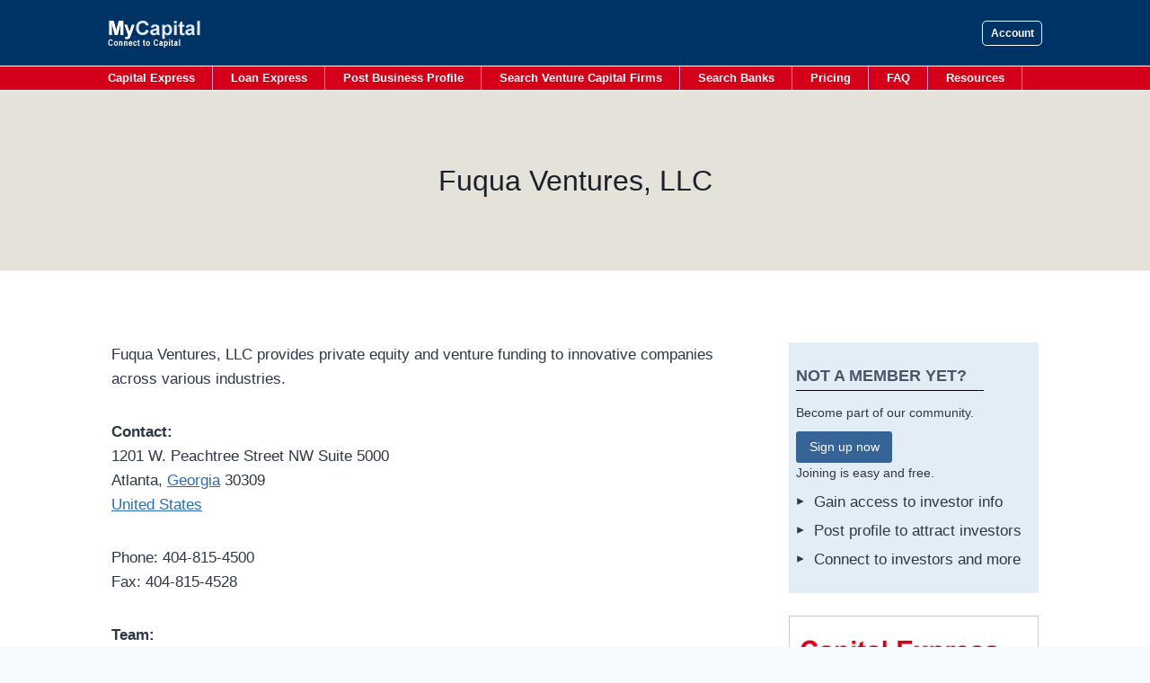

--- FILE ---
content_type: text/html; charset=UTF-8
request_url: https://www.mycapital.com/resources/companies/fuqua-ventures-llc/
body_size: 17057
content:
<!doctype html>
<html lang="en-US" class="no-js" itemtype="https://schema.org/Blog" itemscope>
<head>
	<meta charset="UTF-8">
	<meta name="viewport" content="width=device-width, initial-scale=1, minimum-scale=1">
	<meta name='robots' content='index, follow, max-image-preview:large, max-snippet:-1, max-video-preview:-1' />

	<!-- This site is optimized with the Yoast SEO plugin v26.8-RC7 - https://yoast.com/product/yoast-seo-wordpress/ -->
	<title>Fuqua Ventures, LLC | MyCapital.com Venture Capital Resources</title>
	<meta name="description" content="View detailed email contact of Fuqua Ventures, LLC. Email Fuqua Ventures, LLC for FREE! Use CAPITAL EXPRESS to send a message to 3,000+ venture capital investors in minutes!" />
	<link rel="canonical" href="https://www.mycapital.com/resources/companies/fuqua-ventures-llc/" />
	<meta property="og:locale" content="en_US" />
	<meta property="og:type" content="article" />
	<meta property="og:title" content="Fuqua Ventures, LLC | MyCapital.com Venture Capital Resources" />
	<meta property="og:description" content="View detailed email contact of Fuqua Ventures, LLC. Email Fuqua Ventures, LLC for FREE! Use CAPITAL EXPRESS to send a message to 3,000+ venture capital investors in minutes!" />
	<meta property="og:url" content="https://www.mycapital.com/resources/companies/fuqua-ventures-llc/" />
	<meta property="og:site_name" content="MyCapital.com Venture Capital Resources" />
	<meta name="twitter:card" content="summary_large_image" />
	<script type="application/ld+json" class="yoast-schema-graph">{"@context":"https://schema.org","@graph":[{"@type":["WebPage","ProfilePage"],"@id":"https://www.mycapital.com/resources/companies/fuqua-ventures-llc/","url":"https://www.mycapital.com/resources/companies/fuqua-ventures-llc/","name":"Fuqua Ventures, LLC | MyCapital.com Venture Capital Resources","isPartOf":{"@id":"https://www.mycapital.com/resources/#website"},"datePublished":"2025-11-01T04:16:27+00:00","description":"View detailed email contact of Fuqua Ventures, LLC. Email Fuqua Ventures, LLC for FREE! Use CAPITAL EXPRESS to send a message to 3,000+ venture capital investors in minutes!","breadcrumb":{"@id":"https://www.mycapital.com/resources/companies/fuqua-ventures-llc/#breadcrumb"},"inLanguage":"en-US","potentialAction":[{"@type":"ReadAction","target":["https://www.mycapital.com/resources/companies/fuqua-ventures-llc/"]}]},{"@type":"BreadcrumbList","@id":"https://www.mycapital.com/resources/companies/fuqua-ventures-llc/#breadcrumb","itemListElement":[{"@type":"ListItem","position":1,"name":"Home","item":"https://www.mycapital.com/resources/"},{"@type":"ListItem","position":2,"name":"Companies","item":"https://www.mycapital.com/resources/companies/"},{"@type":"ListItem","position":3,"name":"Venture Capital Firm","item":"https://www.mycapital.com/resources/company-types/venture-capital-firm/"},{"@type":"ListItem","position":4,"name":"Fuqua Ventures, LLC"}]},{"@type":"WebSite","@id":"https://www.mycapital.com/resources/#website","url":"https://www.mycapital.com/resources/","name":"MyCapital.com Venture Capital Resources","description":"Connect to Capital","publisher":{"@id":"https://www.mycapital.com/resources/#organization"},"potentialAction":[{"@type":"SearchAction","target":{"@type":"EntryPoint","urlTemplate":"https://www.mycapital.com/resources/?s={search_term_string}"},"query-input":{"@type":"PropertyValueSpecification","valueRequired":true,"valueName":"search_term_string"}}],"inLanguage":"en-US"},{"@type":"Organization","@id":"https://www.mycapital.com/resources/#organization","name":"MyCapital","url":"https://www.mycapital.com/resources/","logo":{"@type":"ImageObject","inLanguage":"en-US","@id":"https://www.mycapital.com/resources/#/schema/logo/image/","url":"https://www.mycapital.com/resources/wp-content/uploads/2016/06/mycapital-logo.jpg","contentUrl":"https://www.mycapital.com/resources/wp-content/uploads/2016/06/mycapital-logo.jpg","width":126,"height":46,"caption":"MyCapital"},"image":{"@id":"https://www.mycapital.com/resources/#/schema/logo/image/"},"sameAs":["https://www.linkedin.com/company/mycapital"],"mainEntityOfPage":{"@id":"https://www.mycapital.com/resources/companies/fuqua-ventures-llc/"}}]}</script>
	<!-- / Yoast SEO plugin. -->


<link rel="alternate" type="application/rss+xml" title="MyCapital.com Venture Capital Resources &raquo; Feed" href="https://www.mycapital.com/resources/feed/" />
<link rel="alternate" type="application/rss+xml" title="MyCapital.com Venture Capital Resources &raquo; Comments Feed" href="https://www.mycapital.com/resources/comments/feed/" />
<link rel="alternate" type="text/calendar" title="MyCapital.com Venture Capital Resources &raquo; iCal Feed" href="https://www.mycapital.com/resources/events/?ical=1" />
			<script>document.documentElement.classList.remove( 'no-js' );</script>
			<link rel="alternate" title="oEmbed (JSON)" type="application/json+oembed" href="https://www.mycapital.com/resources/wp-json/oembed/1.0/embed?url=https%3A%2F%2Fwww.mycapital.com%2Fresources%2Fcompanies%2Ffuqua-ventures-llc%2F" />
<link rel="alternate" title="oEmbed (XML)" type="text/xml+oembed" href="https://www.mycapital.com/resources/wp-json/oembed/1.0/embed?url=https%3A%2F%2Fwww.mycapital.com%2Fresources%2Fcompanies%2Ffuqua-ventures-llc%2F&#038;format=xml" />
<style id='wp-img-auto-sizes-contain-inline-css'>
img:is([sizes=auto i],[sizes^="auto," i]){contain-intrinsic-size:3000px 1500px}
/*# sourceURL=wp-img-auto-sizes-contain-inline-css */
</style>
<link rel='stylesheet' id='formidable-css' href='https://www.mycapital.com/resources/wp-admin/admin-ajax.php?action=frmpro_css&#038;ver=1231709' media='all' />
<style id='wp-emoji-styles-inline-css'>

	img.wp-smiley, img.emoji {
		display: inline !important;
		border: none !important;
		box-shadow: none !important;
		height: 1em !important;
		width: 1em !important;
		margin: 0 0.07em !important;
		vertical-align: -0.1em !important;
		background: none !important;
		padding: 0 !important;
	}
/*# sourceURL=wp-emoji-styles-inline-css */
</style>
<link rel='stylesheet' id='wp-block-library-css' href='https://www.mycapital.com/resources/wp-includes/css/dist/block-library/style.min.css?ver=6.9' media='all' />
<style id='global-styles-inline-css'>
:root{--wp--preset--aspect-ratio--square: 1;--wp--preset--aspect-ratio--4-3: 4/3;--wp--preset--aspect-ratio--3-4: 3/4;--wp--preset--aspect-ratio--3-2: 3/2;--wp--preset--aspect-ratio--2-3: 2/3;--wp--preset--aspect-ratio--16-9: 16/9;--wp--preset--aspect-ratio--9-16: 9/16;--wp--preset--color--black: #000000;--wp--preset--color--cyan-bluish-gray: #abb8c3;--wp--preset--color--white: #ffffff;--wp--preset--color--pale-pink: #f78da7;--wp--preset--color--vivid-red: #cf2e2e;--wp--preset--color--luminous-vivid-orange: #ff6900;--wp--preset--color--luminous-vivid-amber: #fcb900;--wp--preset--color--light-green-cyan: #7bdcb5;--wp--preset--color--vivid-green-cyan: #00d084;--wp--preset--color--pale-cyan-blue: #8ed1fc;--wp--preset--color--vivid-cyan-blue: #0693e3;--wp--preset--color--vivid-purple: #9b51e0;--wp--preset--color--theme-palette-1: var(--global-palette1);--wp--preset--color--theme-palette-2: var(--global-palette2);--wp--preset--color--theme-palette-3: var(--global-palette3);--wp--preset--color--theme-palette-4: var(--global-palette4);--wp--preset--color--theme-palette-5: var(--global-palette5);--wp--preset--color--theme-palette-6: var(--global-palette6);--wp--preset--color--theme-palette-7: var(--global-palette7);--wp--preset--color--theme-palette-8: var(--global-palette8);--wp--preset--color--theme-palette-9: var(--global-palette9);--wp--preset--color--theme-palette-10: var(--global-palette10);--wp--preset--color--theme-palette-11: var(--global-palette11);--wp--preset--color--theme-palette-12: var(--global-palette12);--wp--preset--color--theme-palette-13: var(--global-palette13);--wp--preset--color--theme-palette-14: var(--global-palette14);--wp--preset--color--theme-palette-15: var(--global-palette15);--wp--preset--gradient--vivid-cyan-blue-to-vivid-purple: linear-gradient(135deg,rgb(6,147,227) 0%,rgb(155,81,224) 100%);--wp--preset--gradient--light-green-cyan-to-vivid-green-cyan: linear-gradient(135deg,rgb(122,220,180) 0%,rgb(0,208,130) 100%);--wp--preset--gradient--luminous-vivid-amber-to-luminous-vivid-orange: linear-gradient(135deg,rgb(252,185,0) 0%,rgb(255,105,0) 100%);--wp--preset--gradient--luminous-vivid-orange-to-vivid-red: linear-gradient(135deg,rgb(255,105,0) 0%,rgb(207,46,46) 100%);--wp--preset--gradient--very-light-gray-to-cyan-bluish-gray: linear-gradient(135deg,rgb(238,238,238) 0%,rgb(169,184,195) 100%);--wp--preset--gradient--cool-to-warm-spectrum: linear-gradient(135deg,rgb(74,234,220) 0%,rgb(151,120,209) 20%,rgb(207,42,186) 40%,rgb(238,44,130) 60%,rgb(251,105,98) 80%,rgb(254,248,76) 100%);--wp--preset--gradient--blush-light-purple: linear-gradient(135deg,rgb(255,206,236) 0%,rgb(152,150,240) 100%);--wp--preset--gradient--blush-bordeaux: linear-gradient(135deg,rgb(254,205,165) 0%,rgb(254,45,45) 50%,rgb(107,0,62) 100%);--wp--preset--gradient--luminous-dusk: linear-gradient(135deg,rgb(255,203,112) 0%,rgb(199,81,192) 50%,rgb(65,88,208) 100%);--wp--preset--gradient--pale-ocean: linear-gradient(135deg,rgb(255,245,203) 0%,rgb(182,227,212) 50%,rgb(51,167,181) 100%);--wp--preset--gradient--electric-grass: linear-gradient(135deg,rgb(202,248,128) 0%,rgb(113,206,126) 100%);--wp--preset--gradient--midnight: linear-gradient(135deg,rgb(2,3,129) 0%,rgb(40,116,252) 100%);--wp--preset--font-size--small: var(--global-font-size-small);--wp--preset--font-size--medium: var(--global-font-size-medium);--wp--preset--font-size--large: var(--global-font-size-large);--wp--preset--font-size--x-large: 42px;--wp--preset--font-size--larger: var(--global-font-size-larger);--wp--preset--font-size--xxlarge: var(--global-font-size-xxlarge);--wp--preset--spacing--20: 0.44rem;--wp--preset--spacing--30: 0.67rem;--wp--preset--spacing--40: 1rem;--wp--preset--spacing--50: 1.5rem;--wp--preset--spacing--60: 2.25rem;--wp--preset--spacing--70: 3.38rem;--wp--preset--spacing--80: 5.06rem;--wp--preset--shadow--natural: 6px 6px 9px rgba(0, 0, 0, 0.2);--wp--preset--shadow--deep: 12px 12px 50px rgba(0, 0, 0, 0.4);--wp--preset--shadow--sharp: 6px 6px 0px rgba(0, 0, 0, 0.2);--wp--preset--shadow--outlined: 6px 6px 0px -3px rgb(255, 255, 255), 6px 6px rgb(0, 0, 0);--wp--preset--shadow--crisp: 6px 6px 0px rgb(0, 0, 0);}:where(.is-layout-flex){gap: 0.5em;}:where(.is-layout-grid){gap: 0.5em;}body .is-layout-flex{display: flex;}.is-layout-flex{flex-wrap: wrap;align-items: center;}.is-layout-flex > :is(*, div){margin: 0;}body .is-layout-grid{display: grid;}.is-layout-grid > :is(*, div){margin: 0;}:where(.wp-block-columns.is-layout-flex){gap: 2em;}:where(.wp-block-columns.is-layout-grid){gap: 2em;}:where(.wp-block-post-template.is-layout-flex){gap: 1.25em;}:where(.wp-block-post-template.is-layout-grid){gap: 1.25em;}.has-black-color{color: var(--wp--preset--color--black) !important;}.has-cyan-bluish-gray-color{color: var(--wp--preset--color--cyan-bluish-gray) !important;}.has-white-color{color: var(--wp--preset--color--white) !important;}.has-pale-pink-color{color: var(--wp--preset--color--pale-pink) !important;}.has-vivid-red-color{color: var(--wp--preset--color--vivid-red) !important;}.has-luminous-vivid-orange-color{color: var(--wp--preset--color--luminous-vivid-orange) !important;}.has-luminous-vivid-amber-color{color: var(--wp--preset--color--luminous-vivid-amber) !important;}.has-light-green-cyan-color{color: var(--wp--preset--color--light-green-cyan) !important;}.has-vivid-green-cyan-color{color: var(--wp--preset--color--vivid-green-cyan) !important;}.has-pale-cyan-blue-color{color: var(--wp--preset--color--pale-cyan-blue) !important;}.has-vivid-cyan-blue-color{color: var(--wp--preset--color--vivid-cyan-blue) !important;}.has-vivid-purple-color{color: var(--wp--preset--color--vivid-purple) !important;}.has-black-background-color{background-color: var(--wp--preset--color--black) !important;}.has-cyan-bluish-gray-background-color{background-color: var(--wp--preset--color--cyan-bluish-gray) !important;}.has-white-background-color{background-color: var(--wp--preset--color--white) !important;}.has-pale-pink-background-color{background-color: var(--wp--preset--color--pale-pink) !important;}.has-vivid-red-background-color{background-color: var(--wp--preset--color--vivid-red) !important;}.has-luminous-vivid-orange-background-color{background-color: var(--wp--preset--color--luminous-vivid-orange) !important;}.has-luminous-vivid-amber-background-color{background-color: var(--wp--preset--color--luminous-vivid-amber) !important;}.has-light-green-cyan-background-color{background-color: var(--wp--preset--color--light-green-cyan) !important;}.has-vivid-green-cyan-background-color{background-color: var(--wp--preset--color--vivid-green-cyan) !important;}.has-pale-cyan-blue-background-color{background-color: var(--wp--preset--color--pale-cyan-blue) !important;}.has-vivid-cyan-blue-background-color{background-color: var(--wp--preset--color--vivid-cyan-blue) !important;}.has-vivid-purple-background-color{background-color: var(--wp--preset--color--vivid-purple) !important;}.has-black-border-color{border-color: var(--wp--preset--color--black) !important;}.has-cyan-bluish-gray-border-color{border-color: var(--wp--preset--color--cyan-bluish-gray) !important;}.has-white-border-color{border-color: var(--wp--preset--color--white) !important;}.has-pale-pink-border-color{border-color: var(--wp--preset--color--pale-pink) !important;}.has-vivid-red-border-color{border-color: var(--wp--preset--color--vivid-red) !important;}.has-luminous-vivid-orange-border-color{border-color: var(--wp--preset--color--luminous-vivid-orange) !important;}.has-luminous-vivid-amber-border-color{border-color: var(--wp--preset--color--luminous-vivid-amber) !important;}.has-light-green-cyan-border-color{border-color: var(--wp--preset--color--light-green-cyan) !important;}.has-vivid-green-cyan-border-color{border-color: var(--wp--preset--color--vivid-green-cyan) !important;}.has-pale-cyan-blue-border-color{border-color: var(--wp--preset--color--pale-cyan-blue) !important;}.has-vivid-cyan-blue-border-color{border-color: var(--wp--preset--color--vivid-cyan-blue) !important;}.has-vivid-purple-border-color{border-color: var(--wp--preset--color--vivid-purple) !important;}.has-vivid-cyan-blue-to-vivid-purple-gradient-background{background: var(--wp--preset--gradient--vivid-cyan-blue-to-vivid-purple) !important;}.has-light-green-cyan-to-vivid-green-cyan-gradient-background{background: var(--wp--preset--gradient--light-green-cyan-to-vivid-green-cyan) !important;}.has-luminous-vivid-amber-to-luminous-vivid-orange-gradient-background{background: var(--wp--preset--gradient--luminous-vivid-amber-to-luminous-vivid-orange) !important;}.has-luminous-vivid-orange-to-vivid-red-gradient-background{background: var(--wp--preset--gradient--luminous-vivid-orange-to-vivid-red) !important;}.has-very-light-gray-to-cyan-bluish-gray-gradient-background{background: var(--wp--preset--gradient--very-light-gray-to-cyan-bluish-gray) !important;}.has-cool-to-warm-spectrum-gradient-background{background: var(--wp--preset--gradient--cool-to-warm-spectrum) !important;}.has-blush-light-purple-gradient-background{background: var(--wp--preset--gradient--blush-light-purple) !important;}.has-blush-bordeaux-gradient-background{background: var(--wp--preset--gradient--blush-bordeaux) !important;}.has-luminous-dusk-gradient-background{background: var(--wp--preset--gradient--luminous-dusk) !important;}.has-pale-ocean-gradient-background{background: var(--wp--preset--gradient--pale-ocean) !important;}.has-electric-grass-gradient-background{background: var(--wp--preset--gradient--electric-grass) !important;}.has-midnight-gradient-background{background: var(--wp--preset--gradient--midnight) !important;}.has-small-font-size{font-size: var(--wp--preset--font-size--small) !important;}.has-medium-font-size{font-size: var(--wp--preset--font-size--medium) !important;}.has-large-font-size{font-size: var(--wp--preset--font-size--large) !important;}.has-x-large-font-size{font-size: var(--wp--preset--font-size--x-large) !important;}
/*# sourceURL=global-styles-inline-css */
</style>

<style id='classic-theme-styles-inline-css'>
/*! This file is auto-generated */
.wp-block-button__link{color:#fff;background-color:#32373c;border-radius:9999px;box-shadow:none;text-decoration:none;padding:calc(.667em + 2px) calc(1.333em + 2px);font-size:1.125em}.wp-block-file__button{background:#32373c;color:#fff;text-decoration:none}
/*# sourceURL=/wp-includes/css/classic-themes.min.css */
</style>
<link rel='stylesheet' id='kadence-global-css' href='https://www.mycapital.com/resources/wp-content/themes/kadence/assets/css/global.min.css?ver=1.4.2' media='all' />
<style id='kadence-global-inline-css'>
/* Kadence Base CSS */
:root{--global-palette1:#2B6CB0;--global-palette2:#215387;--global-palette3:#1A202C;--global-palette4:#2D3748;--global-palette5:#4A5568;--global-palette6:#718096;--global-palette7:#EDF2F7;--global-palette8:#F7FAFC;--global-palette9:#ffffff;--global-palette10:oklch(from var(--global-palette1) calc(l + 0.10 * (1 - l)) calc(c * 1.00) calc(h + 180) / 100%);--global-palette11:#13612e;--global-palette12:#1159af;--global-palette13:#b82105;--global-palette14:#f7630c;--global-palette15:#f5a524;--global-palette9rgb:255, 255, 255;--global-palette-highlight:var(--global-palette1);--global-palette-highlight-alt:var(--global-palette2);--global-palette-highlight-alt2:var(--global-palette9);--global-palette-btn-bg:var(--global-palette1);--global-palette-btn-bg-hover:var(--global-palette2);--global-palette-btn:var(--global-palette9);--global-palette-btn-hover:var(--global-palette9);--global-palette-btn-sec-bg:var(--global-palette7);--global-palette-btn-sec-bg-hover:var(--global-palette2);--global-palette-btn-sec:var(--global-palette3);--global-palette-btn-sec-hover:var(--global-palette9);--global-body-font-family:Helvetica, sans-serif;--global-heading-font-family:Helvetica, sans-serif;--global-primary-nav-font-family:Helvetica, sans-serif;--global-fallback-font:sans-serif;--global-display-fallback-font:sans-serif;--global-content-width:1080px;--global-content-wide-width:calc(1080px + 230px);--global-content-narrow-width:842px;--global-content-edge-padding:1.5rem;--global-content-boxed-padding:2rem;--global-calc-content-width:calc(1080px - var(--global-content-edge-padding) - var(--global-content-edge-padding) );--wp--style--global--content-size:var(--global-calc-content-width);}.wp-site-blocks{--global-vw:calc( 100vw - ( 0.5 * var(--scrollbar-offset)));}body{background:var(--global-palette8);}body, input, select, optgroup, textarea{font-style:normal;font-weight:400;font-size:17px;line-height:1.6;font-family:var(--global-body-font-family);color:var(--global-palette4);}.content-bg, body.content-style-unboxed .site{background:var(--global-palette9);}h1,h2,h3,h4,h5,h6{font-family:var(--global-heading-font-family);}h1{font-weight:700;font-size:32px;line-height:1.5;color:var(--global-palette3);}h2{font-weight:700;font-size:28px;line-height:1.5;color:var(--global-palette3);}h3{font-weight:700;font-size:24px;line-height:1.5;color:var(--global-palette3);}h4{font-weight:700;font-size:22px;line-height:1.5;color:var(--global-palette4);}h5{font-weight:700;font-size:20px;line-height:1.5;color:var(--global-palette4);}h6{font-weight:700;font-size:18px;line-height:1.5;color:var(--global-palette5);}.entry-hero h1{font-style:normal;font-weight:400;font-family:Helvetica, sans-serif;}.entry-hero .kadence-breadcrumbs, .entry-hero .search-form{font-style:normal;font-weight:400;font-family:Helvetica, sans-serif;}.entry-hero .kadence-breadcrumbs{max-width:1080px;}.site-container, .site-header-row-layout-contained, .site-footer-row-layout-contained, .entry-hero-layout-contained, .comments-area, .alignfull > .wp-block-cover__inner-container, .alignwide > .wp-block-cover__inner-container{max-width:var(--global-content-width);}.content-width-narrow .content-container.site-container, .content-width-narrow .hero-container.site-container{max-width:var(--global-content-narrow-width);}@media all and (min-width: 1310px){.wp-site-blocks .content-container  .alignwide{margin-left:-115px;margin-right:-115px;width:unset;max-width:unset;}}@media all and (min-width: 1102px){.content-width-narrow .wp-site-blocks .content-container .alignwide{margin-left:-130px;margin-right:-130px;width:unset;max-width:unset;}}.content-style-boxed .wp-site-blocks .entry-content .alignwide{margin-left:calc( -1 * var( --global-content-boxed-padding ) );margin-right:calc( -1 * var( --global-content-boxed-padding ) );}.content-area{margin-top:5rem;margin-bottom:5rem;}@media all and (max-width: 1024px){.content-area{margin-top:3rem;margin-bottom:3rem;}}@media all and (max-width: 767px){.content-area{margin-top:2rem;margin-bottom:2rem;}}@media all and (max-width: 1024px){:root{--global-content-boxed-padding:2rem;}}@media all and (max-width: 767px){:root{--global-content-boxed-padding:1.5rem;}}.entry-content-wrap{padding:2rem;}@media all and (max-width: 1024px){.entry-content-wrap{padding:2rem;}}@media all and (max-width: 767px){.entry-content-wrap{padding:1.5rem;}}.entry.single-entry{box-shadow:0px 15px 15px -10px rgba(0,0,0,0.05);}.entry.loop-entry{box-shadow:0px 15px 15px -10px rgba(0,0,0,0.05);}.loop-entry .entry-content-wrap{padding:2rem;}@media all and (max-width: 1024px){.loop-entry .entry-content-wrap{padding:2rem;}}@media all and (max-width: 767px){.loop-entry .entry-content-wrap{padding:1.5rem;}}.primary-sidebar.widget-area .widget{margin-bottom:1.5em;color:var(--global-palette4);}.primary-sidebar.widget-area .widget-title{font-weight:700;font-size:20px;line-height:1.5;color:var(--global-palette3);}button, .button, .wp-block-button__link, input[type="button"], input[type="reset"], input[type="submit"], .fl-button, .elementor-button-wrapper .elementor-button, .wc-block-components-checkout-place-order-button, .wc-block-cart__submit{box-shadow:0px 0px 0px -7px rgba(0,0,0,0);}button:hover, button:focus, button:active, .button:hover, .button:focus, .button:active, .wp-block-button__link:hover, .wp-block-button__link:focus, .wp-block-button__link:active, input[type="button"]:hover, input[type="button"]:focus, input[type="button"]:active, input[type="reset"]:hover, input[type="reset"]:focus, input[type="reset"]:active, input[type="submit"]:hover, input[type="submit"]:focus, input[type="submit"]:active, .elementor-button-wrapper .elementor-button:hover, .elementor-button-wrapper .elementor-button:focus, .elementor-button-wrapper .elementor-button:active, .wc-block-cart__submit:hover{box-shadow:0px 15px 25px -7px rgba(0,0,0,0.1);}.kb-button.kb-btn-global-outline.kb-btn-global-inherit{padding-top:calc(px - 2px);padding-right:calc(px - 2px);padding-bottom:calc(px - 2px);padding-left:calc(px - 2px);}@media all and (min-width: 1025px){.transparent-header .entry-hero .entry-hero-container-inner{padding-top:calc(0px + 0px);}}@media all and (max-width: 1024px){.mobile-transparent-header .entry-hero .entry-hero-container-inner{padding-top:0px;}}@media all and (max-width: 767px){.mobile-transparent-header .entry-hero .entry-hero-container-inner{padding-top:0px;}}.wp-site-blocks .entry-hero-container-inner{background:#e5e2da;}
/* Kadence Header CSS */
@media all and (max-width: 1024px){.mobile-transparent-header #masthead{position:absolute;left:0px;right:0px;z-index:100;}.kadence-scrollbar-fixer.mobile-transparent-header #masthead{right:var(--scrollbar-offset,0);}.mobile-transparent-header #masthead, .mobile-transparent-header .site-top-header-wrap .site-header-row-container-inner, .mobile-transparent-header .site-main-header-wrap .site-header-row-container-inner, .mobile-transparent-header .site-bottom-header-wrap .site-header-row-container-inner{background:transparent;}.site-header-row-tablet-layout-fullwidth, .site-header-row-tablet-layout-standard{padding:0px;}}@media all and (min-width: 1025px){.transparent-header #masthead{position:absolute;left:0px;right:0px;z-index:100;}.transparent-header.kadence-scrollbar-fixer #masthead{right:var(--scrollbar-offset,0);}.transparent-header #masthead, .transparent-header .site-top-header-wrap .site-header-row-container-inner, .transparent-header .site-main-header-wrap .site-header-row-container-inner, .transparent-header .site-bottom-header-wrap .site-header-row-container-inner{background:transparent;}}.site-branding a.brand img{max-width:200px;}.site-branding a.brand img.svg-logo-image{width:200px;}.site-branding{padding:0px 0px 0px 0px;}#masthead, #masthead .kadence-sticky-header.item-is-fixed:not(.item-at-start):not(.site-header-row-container):not(.site-main-header-wrap), #masthead .kadence-sticky-header.item-is-fixed:not(.item-at-start) > .site-header-row-container-inner{background:#ffffff;}.site-main-header-wrap .site-header-row-container-inner{background:#d4001a;border-top:1px solid var(--global-palette9);border-bottom:1px solid var(--global-palette9);}.site-main-header-inner-wrap{min-height:0px;}.site-main-header-wrap .site-header-row-container-inner>.site-container{padding:0px 0px 0px 0px;}.site-top-header-wrap .site-header-row-container-inner{background:#003366;border-bottom:1px none var(--global-palette9);}.site-top-header-inner-wrap{min-height:0px;}.site-top-header-wrap .site-header-row-container-inner>.site-container{padding:20px 20px 20px 20px;}.header-navigation[class*="header-navigation-style-underline"] .header-menu-container.primary-menu-container>ul>li>a:after{width:calc( 100% - 3em);}.main-navigation .primary-menu-container > ul > li.menu-item > a{padding-left:calc(3em / 2);padding-right:calc(3em / 2);padding-top:0.55em;padding-bottom:0.55em;color:var(--global-palette9);background:#d4001a;}.main-navigation .primary-menu-container > ul > li.menu-item .dropdown-nav-special-toggle{right:calc(3em / 2);}.main-navigation .primary-menu-container > ul li.menu-item > a{font-style:normal;font-weight:700;font-size:13px;line-height:12px;font-family:var(--global-primary-nav-font-family);}.main-navigation .primary-menu-container > ul > li.menu-item > a:hover{color:var(--global-palette9);background:#aa051a;}.main-navigation .primary-menu-container > ul > li.menu-item.current-menu-item > a{color:var(--global-palette9);background:#aa051a;}.header-navigation .header-menu-container ul ul.sub-menu, .header-navigation .header-menu-container ul ul.submenu{background:var(--global-palette3);box-shadow:0px 2px 13px 0px rgba(0,0,0,0.1);}.header-navigation .header-menu-container ul ul li.menu-item, .header-menu-container ul.menu > li.kadence-menu-mega-enabled > ul > li.menu-item > a{border-bottom:1px solid rgba(255,255,255,0.1);border-radius:0px 0px 0px 0px;}.header-navigation .header-menu-container ul ul li.menu-item > a{width:200px;padding-top:1em;padding-bottom:1em;color:var(--global-palette8);font-size:12px;}.header-navigation .header-menu-container ul ul li.menu-item > a:hover{color:var(--global-palette9);background:var(--global-palette4);border-radius:0px 0px 0px 0px;}.header-navigation .header-menu-container ul ul li.menu-item.current-menu-item > a{color:var(--global-palette9);background:var(--global-palette4);border-radius:0px 0px 0px 0px;}.mobile-toggle-open-container .menu-toggle-open, .mobile-toggle-open-container .menu-toggle-open:focus{color:var(--global-palette7);padding:0.4em 0.6em 0.4em 0.6em;font-size:14px;}.mobile-toggle-open-container .menu-toggle-open.menu-toggle-style-bordered{border:1px solid currentColor;}.mobile-toggle-open-container .menu-toggle-open .menu-toggle-icon{font-size:20px;}.mobile-toggle-open-container .menu-toggle-open:hover, .mobile-toggle-open-container .menu-toggle-open:focus-visible{color:var(--global-palette7);}.mobile-navigation ul li{font-size:14px;}.mobile-navigation ul li a{padding-top:1em;padding-bottom:1em;}.mobile-navigation ul li > a, .mobile-navigation ul li.menu-item-has-children > .drawer-nav-drop-wrap{color:var(--global-palette8);}.mobile-navigation ul li.current-menu-item > a, .mobile-navigation ul li.current-menu-item.menu-item-has-children > .drawer-nav-drop-wrap{color:var(--global-palette-highlight);}.mobile-navigation ul li.menu-item-has-children .drawer-nav-drop-wrap, .mobile-navigation ul li:not(.menu-item-has-children) a{border-bottom:1px solid rgba(255,255,255,0.1);}.mobile-navigation:not(.drawer-navigation-parent-toggle-true) ul li.menu-item-has-children .drawer-nav-drop-wrap button{border-left:1px solid rgba(255,255,255,0.1);}#mobile-drawer .drawer-header .drawer-toggle{padding:0.6em 0.15em 0.6em 0.15em;font-size:24px;}#main-header .header-button{font-style:normal;font-weight:700;font-size:12px;font-family:Arial, Helvetica, sans-serif;margin:0px 0px 0px 30px;border-radius:5px 5px 5px 5px;color:var(--global-palette9);background:#003366;border:1px solid currentColor;border-color:var(--global-palette9);box-shadow:0px 0px 0px -7px rgba(0,0,0,0);}#main-header .header-button:hover{color:var(--global-palette9);background:#003366;border-color:var(--global-palette9);box-shadow:0px 15px 25px -7px rgba(0,0,0,0.1);}.mobile-header-button-wrap .mobile-header-button-inner-wrap .mobile-header-button{font-style:normal;font-weight:400;font-family:Helvetica, sans-serif;border-radius:5px 5px 5px 5px;color:var(--global-palette8);background:#003366;border:1px solid currentColor;border-color:var(--global-palette8);box-shadow:0px 0px 0px -7px rgba(0,0,0,0);}.mobile-header-button-wrap .mobile-header-button-inner-wrap .mobile-header-button:hover{border-color:var(--global-palette8);box-shadow:0px 15px 25px -7px rgba(0,0,0,0.1);}
/* Kadence Footer CSS */
.site-middle-footer-wrap .site-footer-row-container-inner{background:#003366;font-style:normal;font-size:13px;color:var(--global-palette9);}.site-footer .site-middle-footer-wrap a:where(:not(.button):not(.wp-block-button__link):not(.wp-element-button)){color:var(--global-palette9);}.site-footer .site-middle-footer-wrap a:where(:not(.button):not(.wp-block-button__link):not(.wp-element-button)):hover{color:var(--global-palette9);}.site-middle-footer-inner-wrap{padding-top:30px;padding-bottom:30px;grid-column-gap:30px;grid-row-gap:30px;}.site-middle-footer-inner-wrap .widget{margin-bottom:30px;}.site-middle-footer-inner-wrap .widget-area .widget-title{font-style:normal;font-weight:700;font-size:16px;font-family:Helvetica, sans-serif;color:var(--global-palette9);}.site-middle-footer-inner-wrap .site-footer-section:not(:last-child):after{right:calc(-30px / 2);}.site-bottom-footer-wrap .site-footer-row-container-inner{background:#003366;font-style:normal;font-size:13px;color:var(--global-palette9);}.site-footer .site-bottom-footer-wrap a:where(:not(.button):not(.wp-block-button__link):not(.wp-element-button)){color:var(--global-palette9);}.site-footer .site-bottom-footer-wrap a:where(:not(.button):not(.wp-block-button__link):not(.wp-element-button)):hover{color:var(--global-palette9);}.site-bottom-footer-inner-wrap{padding-top:30px;padding-bottom:30px;grid-column-gap:30px;}.site-bottom-footer-inner-wrap .widget{margin-bottom:30px;}.site-bottom-footer-inner-wrap .widget-area .widget-title{font-style:normal;color:var(--global-palette9);}.site-bottom-footer-inner-wrap .site-footer-section:not(:last-child):after{right:calc(-30px / 2);}
/* Kadence Events CSS */
:root{--tec-color-background-events:transparent;--tec-color-text-event-date:var(--global-palette3);--tec-color-text-event-title:var(--global-palette3);--tec-color-text-events-title:var(--global-palette3);--tec-color-background-view-selector-list-item-hover:var(--global-palette7);--tec-color-background-secondary:var(--global-palette8);--tec-color-link-primary:var(--global-palette3);--tec-color-icon-active:var(--global-palette3);--tec-color-day-marker-month:var(--global-palette4);--tec-color-border-active-month-grid-hover:var(--global-palette5);--tec-color-accent-primary:var(--global-palette1);--tec-color-border-default:var(--global-gray-400);}
/*# sourceURL=kadence-global-inline-css */
</style>
<link rel='stylesheet' id='kadence-header-css' href='https://www.mycapital.com/resources/wp-content/themes/kadence/assets/css/header.min.css?ver=1.4.2' media='all' />
<link rel='stylesheet' id='kadence-content-css' href='https://www.mycapital.com/resources/wp-content/themes/kadence/assets/css/content.min.css?ver=1.4.2' media='all' />
<link rel='stylesheet' id='kadence-sidebar-css' href='https://www.mycapital.com/resources/wp-content/themes/kadence/assets/css/sidebar.min.css?ver=1.4.2' media='all' />
<link rel='stylesheet' id='kadence-related-posts-css' href='https://www.mycapital.com/resources/wp-content/themes/kadence/assets/css/related-posts.min.css?ver=1.4.2' media='all' />
<link rel='stylesheet' id='kad-splide-css' href='https://www.mycapital.com/resources/wp-content/themes/kadence/assets/css/kadence-splide.min.css?ver=1.4.2' media='all' />
<link rel='stylesheet' id='kadence-footer-css' href='https://www.mycapital.com/resources/wp-content/themes/kadence/assets/css/footer.min.css?ver=1.4.2' media='all' />
<link rel='stylesheet' id='kadence-tribe-css' href='https://www.mycapital.com/resources/wp-content/themes/kadence/assets/css/tribe-events.min.css?ver=1.4.2' media='all' />
<style id='kadence-blocks-global-variables-inline-css'>
:root {--global-kb-font-size-sm:clamp(0.8rem, 0.73rem + 0.217vw, 0.9rem);--global-kb-font-size-md:clamp(1.1rem, 0.995rem + 0.326vw, 1.25rem);--global-kb-font-size-lg:clamp(1.75rem, 1.576rem + 0.543vw, 2rem);--global-kb-font-size-xl:clamp(2.25rem, 1.728rem + 1.63vw, 3rem);--global-kb-font-size-xxl:clamp(2.5rem, 1.456rem + 3.26vw, 4rem);--global-kb-font-size-xxxl:clamp(2.75rem, 0.489rem + 7.065vw, 6rem);}
/*# sourceURL=kadence-blocks-global-variables-inline-css */
</style>
<link rel="https://api.w.org/" href="https://www.mycapital.com/resources/wp-json/" /><link rel="EditURI" type="application/rsd+xml" title="RSD" href="https://www.mycapital.com/resources/xmlrpc.php?rsd" />
<meta name="generator" content="WordPress 6.9" />
<link rel='shortlink' href='https://www.mycapital.com/resources/?p=3484' />
<meta name="tec-api-version" content="v1"><meta name="tec-api-origin" content="https://www.mycapital.com/resources"><link rel="alternate" href="https://www.mycapital.com/resources/wp-json/tribe/events/v1/" /><script>document.documentElement.className += " js";</script>
		<style id="wp-custom-css">
			.main-navigation .primary-menu-container > ul li.menu-item > a {border-right: solid 1px #e599d1;}

.tribe-events-schedule h2 {
    font-weight: 500;
    font-size: 20px;
    line-height: 1.2;
    color: #1a202c8c;
}		</style>
		<link rel='stylesheet' id='kb-button-deprecated-styles-css' href='https://www.mycapital.com/resources/wp-content/plugins/kadence-blocks/includes/assets/css/kb-button-deprecated-style.min.css?ver=3.5.32' media='all' />
</head>

<body class="wp-singular company-template-default single single-company postid-3484 wp-custom-logo wp-embed-responsive wp-theme-kadence tribe-no-js footer-on-bottom hide-focus-outline link-style-standard has-sidebar content-title-style-above content-width-normal content-style-unboxed content-vertical-padding-show non-transparent-header mobile-non-transparent-header">
<div id="wrapper" class="site wp-site-blocks">
			<a class="skip-link screen-reader-text scroll-ignore" href="#main">Skip to content</a>
		<header id="masthead" class="site-header" role="banner" itemtype="https://schema.org/WPHeader" itemscope>
	<div id="main-header" class="site-header-wrap">
		<div class="site-header-inner-wrap">
			<div class="site-header-upper-wrap">
				<div class="site-header-upper-inner-wrap">
					<div class="site-top-header-wrap site-header-row-container site-header-focus-item site-header-row-layout-standard" data-section="kadence_customizer_header_top">
	<div class="site-header-row-container-inner">
				<div class="site-container">
			<div class="site-top-header-inner-wrap site-header-row site-header-row-has-sides site-header-row-no-center">
									<div class="site-header-top-section-left site-header-section site-header-section-left">
						<div class="site-header-item site-header-focus-item" data-section="title_tagline">
	<div class="site-branding branding-layout-standard site-brand-logo-only"><a class="brand has-logo-image" href="https://www.mycapital.com/resources/" rel="home"><img width="104" height="33" src="https://www.mycapital.com/resources/wp-content/uploads/2026/01/cropped-logomycap.gif" class="custom-logo" alt="MyCapital.com Venture Capital Resources" decoding="async" /></a></div></div><!-- data-section="title_tagline" -->
					</div>
																	<div class="site-header-top-section-right site-header-section site-header-section-right">
						<div class="site-header-item site-header-focus-item" data-section="kadence_customizer_header_button">
	<div class="header-button-wrap vs-logged-in-false"><div class="header-button-inner-wrap"><a href="/login.php" target="_self" class="button header-button button-size-small button-style-filled">Account</a></div></div></div><!-- data-section="header_button" -->
					</div>
							</div>
		</div>
	</div>
</div>
<div class="site-main-header-wrap site-header-row-container site-header-focus-item site-header-row-layout-standard" data-section="kadence_customizer_header_main">
	<div class="site-header-row-container-inner">
				<div class="site-container">
			<div class="site-main-header-inner-wrap site-header-row site-header-row-has-sides site-header-row-no-center">
									<div class="site-header-main-section-left site-header-section site-header-section-left">
						<div class="site-header-item site-header-focus-item site-header-item-main-navigation header-navigation-layout-stretch-false header-navigation-layout-fill-stretch-false" data-section="kadence_customizer_primary_navigation">
		<nav id="site-navigation" class="main-navigation header-navigation hover-to-open nav--toggle-sub header-navigation-style-standard header-navigation-dropdown-animation-none" role="navigation" aria-label="Primary">
			<div class="primary-menu-container header-menu-container">
	<ul id="primary-menu" class="menu"><li id="menu-item-5" class="menu-item menu-item-type-custom menu-item-object-custom menu-item-5"><a href="https://www.mycapital.com/capitalexpress.php">Capital Express</a></li>
<li id="menu-item-6" class="menu-item menu-item-type-custom menu-item-object-custom menu-item-6"><a href="https://www.mycapital.com/loanexpress.php">Loan Express</a></li>
<li id="menu-item-7" class="menu-item menu-item-type-custom menu-item-object-custom menu-item-7"><a href="https://www.mycapital.com/postprofile.php">Post Business Profile</a></li>
<li id="menu-item-8" class="menu-item menu-item-type-custom menu-item-object-custom menu-item-8"><a href="https://www.mycapital.com/searchinvestors.php">Search Venture Capital Firms</a></li>
<li id="menu-item-40" class="menu-item menu-item-type-custom menu-item-object-custom menu-item-40"><a href="https://www.mycapital.com/searchbanks.php">Search Banks</a></li>
<li id="menu-item-3945" class="menu-item menu-item-type-custom menu-item-object-custom menu-item-3945"><a href="https://www.mycapital.com/pricing.php">Pricing</a></li>
<li id="menu-item-3909" class="menu-item menu-item-type-custom menu-item-object-custom menu-item-3909"><a href="https://www.mycapital.com/faq.php">FAQ</a></li>
<li id="menu-item-9" class="menu-item menu-item-type-custom menu-item-object-custom menu-item-home menu-item-9"><a href="https://www.mycapital.com/resources/">Resources</a></li>
</ul>		</div>
	</nav><!-- #site-navigation -->
	</div><!-- data-section="primary_navigation" -->
					</div>
																	<div class="site-header-main-section-right site-header-section site-header-section-right">
											</div>
							</div>
		</div>
	</div>
</div>
				</div>
			</div>
					</div>
	</div>
	
<div id="mobile-header" class="site-mobile-header-wrap">
	<div class="site-header-inner-wrap">
		<div class="site-header-upper-wrap">
			<div class="site-header-upper-inner-wrap">
			<div class="site-top-header-wrap site-header-focus-item site-header-row-layout-standard site-header-row-tablet-layout-default site-header-row-mobile-layout-default ">
	<div class="site-header-row-container-inner">
		<div class="site-container">
			<div class="site-top-header-inner-wrap site-header-row site-header-row-has-sides site-header-row-center-column">
									<div class="site-header-top-section-left site-header-section site-header-section-left">
						<div class="site-header-item site-header-focus-item site-header-item-navgation-popup-toggle" data-section="kadence_customizer_mobile_trigger">
		<div class="mobile-toggle-open-container">
						<button id="mobile-toggle" class="menu-toggle-open drawer-toggle menu-toggle-style-default" aria-label="Open menu" data-toggle-target="#mobile-drawer" data-toggle-body-class="showing-popup-drawer-from-right" aria-expanded="false" data-set-focus=".menu-toggle-close"
					>
						<span class="menu-toggle-icon"><span class="kadence-svg-iconset"><svg aria-hidden="true" class="kadence-svg-icon kadence-menu-svg" fill="currentColor" version="1.1" xmlns="http://www.w3.org/2000/svg" width="24" height="24" viewBox="0 0 24 24"><title>Toggle Menu</title><path d="M3 13h18c0.552 0 1-0.448 1-1s-0.448-1-1-1h-18c-0.552 0-1 0.448-1 1s0.448 1 1 1zM3 7h18c0.552 0 1-0.448 1-1s-0.448-1-1-1h-18c-0.552 0-1 0.448-1 1s0.448 1 1 1zM3 19h18c0.552 0 1-0.448 1-1s-0.448-1-1-1h-18c-0.552 0-1 0.448-1 1s0.448 1 1 1z"></path>
				</svg></span></span>
		</button>
	</div>
	</div><!-- data-section="mobile_trigger" -->
					</div>
													<div class="site-header-top-section-center site-header-section site-header-section-center">
						<div class="site-header-item site-header-focus-item" data-section="title_tagline">
	<div class="site-branding mobile-site-branding branding-layout-standard branding-tablet-layout-inherit site-brand-logo-only branding-mobile-layout-inherit"><a class="brand has-logo-image" href="https://www.mycapital.com/resources/" rel="home"><img width="104" height="33" src="https://www.mycapital.com/resources/wp-content/uploads/2026/01/cropped-logomycap.gif" class="custom-logo" alt="MyCapital.com Venture Capital Resources" decoding="async" /></a></div></div><!-- data-section="title_tagline" -->
					</div>
													<div class="site-header-top-section-right site-header-section site-header-section-right">
						<div class="site-header-item site-header-focus-item" data-section="kadence_customizer_mobile_button">
	<div class="mobile-header-button-wrap vs-logged-in-false"><div class="mobile-header-button-inner-wrap"><a href="https://www.mycapital.com/login.php" target="_self" class="button mobile-header-button button-size-small button-style-filled">Account</a></div></div></div><!-- data-section="mobile_button" -->
					</div>
							</div>
		</div>
	</div>
</div>
			</div>
		</div>
			</div>
</div>
</header><!-- #masthead -->

	<main id="inner-wrap" class="wrap kt-clear" role="main">
		<section class="entry-hero company-hero-section entry-hero-layout-standard">
	<div class="entry-hero-container-inner">
		<div class="hero-section-overlay"></div>
		<div class="hero-container site-container">
			<header class="entry-header company-title title-align-inherit title-tablet-align-inherit title-mobile-align-inherit">
				<h1 class="entry-title">Fuqua Ventures, LLC</h1>			</header><!-- .entry-header -->
		</div>
	</div>
</section><!-- .entry-hero -->
<div id="primary" class="content-area">
	<div class="content-container site-container">
		<div id="main" class="site-main">
						<div class="content-wrap">
				<article id="post-3484" class="entry content-bg single-entry post-3484 company type-company status-publish hentry investment-industry-biotechnology investment-industry-business-and-consumer-products investment-industry-computer-hardware investment-industry-financial-services investment-industry-healthcare investment-industry-industrial-and-energy-products investment-industry-it-services investment-industry-media-and-entertainment investment-industry-medical-equipment investment-industry-networking investment-industry-real-estate investment-industry-retailing-and-distribution investment-industry-semiconductors investment-industry-software investment-industry-telecommunications investment-stage-1st-round investment-stage-2nd-round investment-stage-3rd-round investment-stage-4th-round-and-later investment-stage-buyout-and-acquisition investment-stage-mezzanine investment-stage-pre-ipo investment-stage-seed company-type-venture-capital-firm country-united-states state-georgia">
	<div class="entry-content-wrap">
		
<div class="entry-content single-content">
	<p>Fuqua Ventures, LLC provides private equity and venture funding to innovative companies across various industries.</p>
<p><strong>Contact:</strong><br />
1201 W. Peachtree Street NW Suite 5000<br />
Atlanta, <a href="https://www.mycapital.com/resources/states/georgia/" title="View all posts filed under Georgia">Georgia</a> 30309<br />
<a href="https://www.mycapital.com/resources/countries/united-states/" title="View all posts filed under United States">United States</a></p>
<p>Phone: 404-815-4500<br />
Fax: 404-815-4528</p>
<p><strong>Team:</strong><br />
Rex J. Fuqua, Partner</p>
<p><strong>Website:</strong><br />
<a href="http://www.fuquaventures.com" rel="nofollow">http://www.fuquaventures.com</a></p>
<p><a href="https://www.mycapital.com/resources/companies/"></a></p>
<p><a href="https://www.mycapital.com/resources/companies/ sanitize=1"></a></p>
<p><strong>Company Type:</strong><br />
<a href="https://www.mycapital.com/resources/company-types/venture-capital-firm/" title="View all posts filed under Venture Capital Firm">Venture Capital Firm</a></p>
<p><strong>Investment Industries:</strong><br />
<a href="https://www.mycapital.com/resources/investment-industries/biotechnology/" title="View all posts filed under Biotechnology">Biotechnology</a>, <a href="https://www.mycapital.com/resources/investment-industries/business-and-consumer-products/" title="View all posts filed under Business and consumer products">Business and consumer products</a>, <a href="https://www.mycapital.com/resources/investment-industries/computer-hardware/" title="View all posts filed under Computer hardware">Computer hardware</a>, <a href="https://www.mycapital.com/resources/investment-industries/financial-services/" title="View all posts filed under Financial services">Financial services</a>, <a href="https://www.mycapital.com/resources/investment-industries/healthcare/" title="View all posts filed under Healthcare">Healthcare</a>, <a href="https://www.mycapital.com/resources/investment-industries/industrial-and-energy-products/" title="View all posts filed under Industrial and energy products">Industrial and energy products</a>, <a href="https://www.mycapital.com/resources/investment-industries/it-services/" title="View all posts filed under IT services">IT services</a>, <a href="https://www.mycapital.com/resources/investment-industries/media-and-entertainment/" title="View all posts filed under Media and entertainment">Media and entertainment</a>, <a href="https://www.mycapital.com/resources/investment-industries/medical-equipment/" title="View all posts filed under Medical equipment">Medical equipment</a>, <a href="https://www.mycapital.com/resources/investment-industries/networking/" title="View all posts filed under Networking">Networking</a>, <a href="https://www.mycapital.com/resources/investment-industries/real-estate/" title="View all posts filed under Real estate">Real estate</a>, <a href="https://www.mycapital.com/resources/investment-industries/retailing-and-distribution/" title="View all posts filed under Retailing and distribution">Retailing and distribution</a>, <a href="https://www.mycapital.com/resources/investment-industries/semiconductors/" title="View all posts filed under Semiconductors">Semiconductors</a>, <a href="https://www.mycapital.com/resources/investment-industries/software/" title="View all posts filed under Software">Software</a>, <a href="https://www.mycapital.com/resources/investment-industries/telecommunications/" title="View all posts filed under Telecommunications">Telecommunications</a></p>
<p><strong>Investment Stages:</strong><br />
<a href="https://www.mycapital.com/resources/investment-stages/1st-round/" title="View all posts filed under 1st round">1st round</a>, <a href="https://www.mycapital.com/resources/investment-stages/2nd-round/" title="View all posts filed under 2nd round">2nd round</a>, <a href="https://www.mycapital.com/resources/investment-stages/3rd-round/" title="View all posts filed under 3rd round">3rd round</a>, <a href="https://www.mycapital.com/resources/investment-stages/4th-round-and-later/" title="View all posts filed under 4th round and later">4th round and later</a>, <a href="https://www.mycapital.com/resources/investment-stages/buyout-and-acquisition/" title="View all posts filed under Buyout and acquisition">Buyout and acquisition</a>, <a href="https://www.mycapital.com/resources/investment-stages/mezzanine/" title="View all posts filed under Mezzanine">Mezzanine</a>, <a href="https://www.mycapital.com/resources/investment-stages/pre-ipo/" title="View all posts filed under Pre-IPO">Pre-IPO</a>, <a href="https://www.mycapital.com/resources/investment-stages/seed/" title="View all posts filed under Seed">Seed</a></p>
<p>&nbsp;</p>
</div><!-- .entry-content -->
	</div>
</article><!-- #post-3484 -->

			</div>
					</div><!-- #main -->
		<aside id="secondary" role="complementary" class="primary-sidebar widget-area sidebar-slug-sidebar-primary sidebar-link-style-normal">
	<div class="sidebar-inner-wrap">
		<section id="block-8" class="widget widget_block"><style id='kadence-blocks-advancedheading-inline-css'>
	.wp-block-kadence-advancedheading mark{background:transparent;border-style:solid;border-width:0}
	.wp-block-kadence-advancedheading mark.kt-highlight{color:#f76a0c;}
	.kb-adv-heading-icon{display: inline-flex;justify-content: center;align-items: center;}
	.is-layout-constrained > .kb-advanced-heading-link {display: block;}.wp-block-kadence-advancedheading.has-background{padding: 0;}	.single-content .kadence-advanced-heading-wrapper h1,
	.single-content .kadence-advanced-heading-wrapper h2,
	.single-content .kadence-advanced-heading-wrapper h3,
	.single-content .kadence-advanced-heading-wrapper h4,
	.single-content .kadence-advanced-heading-wrapper h5,
	.single-content .kadence-advanced-heading-wrapper h6 {margin: 1.5em 0 .5em;}
	.single-content .kadence-advanced-heading-wrapper+* { margin-top:0;}.kb-screen-reader-text{position:absolute;width:1px;height:1px;padding:0;margin:-1px;overflow:hidden;clip:rect(0,0,0,0);}
/*# sourceURL=kadence-blocks-advancedheading-inline-css */
</style>
<link rel='stylesheet' id='kadence-blocks-spacer-css' href='https://www.mycapital.com/resources/wp-content/plugins/kadence-blocks/dist/style-blocks-spacer.css?ver=3.5.32' media='all' />
<link rel='stylesheet' id='kadence-blocks-advancedbtn-css' href='https://www.mycapital.com/resources/wp-content/plugins/kadence-blocks/dist/style-blocks-advancedbtn.css?ver=3.5.32' media='all' />
<link rel='stylesheet' id='kadence-blocks-iconlist-css' href='https://www.mycapital.com/resources/wp-content/plugins/kadence-blocks/dist/style-blocks-iconlist.css?ver=3.5.32' media='all' />
<link rel='stylesheet' id='kadence-blocks-column-css' href='https://www.mycapital.com/resources/wp-content/plugins/kadence-blocks/dist/style-blocks-column.css?ver=3.5.32' media='all' />
<link rel='stylesheet' id='kadence-blocks-rowlayout-css' href='https://www.mycapital.com/resources/wp-content/plugins/kadence-blocks/dist/style-blocks-rowlayout.css?ver=3.5.32' media='all' />
<style>.kb-row-layout-id10f651-1e > .kt-row-column-wrap{align-content:start;}:where(.kb-row-layout-id10f651-1e > .kt-row-column-wrap) > .wp-block-kadence-column{justify-content:start;}.kb-row-layout-id10f651-1e > .kt-row-column-wrap{column-gap:var(--global-kb-gap-md, 2rem);row-gap:var(--global-kb-gap-md, 2rem);padding-top:var(--global-kb-spacing-sm, 1.5rem);padding-right:var(--global-kb-spacing-xxs, 0.5rem);padding-bottom:var(--global-kb-spacing-sm, 1.5rem);padding-left:var(--global-kb-spacing-xxs, 0.5rem);grid-template-columns:minmax(0, 1fr);}.kb-row-layout-id10f651-1e{background-color:#e3edf6;}.kb-row-layout-id10f651-1e > .kt-row-layout-overlay{opacity:0.30;}@media all and (max-width: 1024px){.kb-row-layout-id10f651-1e > .kt-row-column-wrap{grid-template-columns:minmax(0, 1fr);}}@media all and (max-width: 767px){.kb-row-layout-id10f651-1e > .kt-row-column-wrap{grid-template-columns:minmax(0, 1fr);}}</style><div class="kb-row-layout-wrap kb-row-layout-id10f651-1e alignnone kt-row-has-bg wp-block-kadence-rowlayout"><div class="kt-row-column-wrap kt-has-1-columns kt-row-layout-equal kt-tab-layout-inherit kt-mobile-layout-row kt-row-valign-top">
<style>.kadence-columnd8dcb5-5f > .kt-inside-inner-col,.kadence-columnd8dcb5-5f > .kt-inside-inner-col:before{border-top-left-radius:0px;border-top-right-radius:0px;border-bottom-right-radius:0px;border-bottom-left-radius:0px;}.kadence-columnd8dcb5-5f > .kt-inside-inner-col{column-gap:var(--global-kb-gap-sm, 1rem);}.kadence-columnd8dcb5-5f > .kt-inside-inner-col{flex-direction:column;}.kadence-columnd8dcb5-5f > .kt-inside-inner-col > .aligncenter{width:100%;}.kadence-columnd8dcb5-5f > .kt-inside-inner-col{background-color:#e3edf6;}.kadence-columnd8dcb5-5f > .kt-inside-inner-col:before{opacity:0.3;}.kadence-columnd8dcb5-5f{position:relative;}.kadence-columnd8dcb5-5f, .kt-inside-inner-col > .kadence-columnd8dcb5-5f:not(.specificity){margin-top:0px;}@media all and (max-width: 1024px){.kadence-columnd8dcb5-5f > .kt-inside-inner-col{flex-direction:column;justify-content:center;}}@media all and (max-width: 767px){.kadence-columnd8dcb5-5f > .kt-inside-inner-col{flex-direction:column;justify-content:center;}}</style>
<div class="wp-block-kadence-column kadence-columnd8dcb5-5f"><div class="kt-inside-inner-col"><style>.wp-block-kadence-advancedheading.kt-adv-headingc3b8c2-f2, .wp-block-kadence-advancedheading.kt-adv-headingc3b8c2-f2[data-kb-block="kb-adv-headingc3b8c2-f2"]{font-style:normal;font-family:Helvetica, sans-serif;}.wp-block-kadence-advancedheading.kt-adv-headingc3b8c2-f2 mark.kt-highlight, .wp-block-kadence-advancedheading.kt-adv-headingc3b8c2-f2[data-kb-block="kb-adv-headingc3b8c2-f2"] mark.kt-highlight{font-style:normal;color:#f76a0c;-webkit-box-decoration-break:clone;box-decoration-break:clone;padding-top:0px;padding-right:0px;padding-bottom:0px;padding-left:0px;}.wp-block-kadence-advancedheading.kt-adv-headingc3b8c2-f2 img.kb-inline-image, .wp-block-kadence-advancedheading.kt-adv-headingc3b8c2-f2[data-kb-block="kb-adv-headingc3b8c2-f2"] img.kb-inline-image{width:150px;vertical-align:baseline;}</style>
<h6 class="kt-adv-headingc3b8c2-f2 wp-block-kadence-advancedheading" data-kb-block="kb-adv-headingc3b8c2-f2">NOT A MEMBER YET?</h6>


<style>.wp-block-kadence-spacer.kt-block-spacer-89e696-72 .kt-block-spacer{height:6px;}.wp-block-kadence-spacer.kt-block-spacer-89e696-72 .kt-divider{border-top-width:1px;height:1px;border-top-color:#000000;width:80%;border-top-style:solid;}</style>
<div class="wp-block-kadence-spacer aligncenter kt-block-spacer-89e696-72"><div class="kt-block-spacer kt-block-spacer-halign-left"><hr class="kt-divider"/></div></div>


<style>.wp-block-kadence-advancedheading.kt-adv-headingdef86c-0a, .wp-block-kadence-advancedheading.kt-adv-headingdef86c-0a[data-kb-block="kb-adv-headingdef86c-0a"]{display:block;margin-top:10px;font-size:14px;font-style:normal;font-family:Helvetica, sans-serif;}.wp-block-kadence-advancedheading.kt-adv-headingdef86c-0a mark.kt-highlight, .wp-block-kadence-advancedheading.kt-adv-headingdef86c-0a[data-kb-block="kb-adv-headingdef86c-0a"] mark.kt-highlight{font-style:normal;color:#f76a0c;-webkit-box-decoration-break:clone;box-decoration-break:clone;padding-top:0px;padding-right:0px;padding-bottom:0px;padding-left:0px;}.wp-block-kadence-advancedheading.kt-adv-headingdef86c-0a img.kb-inline-image, .wp-block-kadence-advancedheading.kt-adv-headingdef86c-0a[data-kb-block="kb-adv-headingdef86c-0a"] img.kb-inline-image{width:150px;vertical-align:baseline;}</style>
<span class="kt-adv-headingdef86c-0a wp-block-kadence-advancedheading" data-kb-block="kb-adv-headingdef86c-0a">Become part of our community.</span>


<style>.wp-block-kadence-advancedbtn.kt-btns47c526-7b, .site .entry-content .wp-block-kadence-advancedbtn.kt-btns47c526-7b, .wp-block-kadence-advancedbtn.kb-btns47c526-7b, .site .entry-content .wp-block-kadence-advancedbtn.kb-btns47c526-7b{margin-top:10px;}.wp-block-kadence-advancedbtn.kb-btns47c526-7b{gap:var(--global-kb-gap-xs, 0.5rem );justify-content:flex-start;align-items:center;}.kt-btns47c526-7b .kt-button{font-weight:normal;font-style:normal;}.kt-btns47c526-7b .kt-btn-wrap-0{margin-right:5px;}.wp-block-kadence-advancedbtn.kt-btns47c526-7b .kt-btn-wrap-0 .kt-button{color:#555555;border-color:#555555;}.wp-block-kadence-advancedbtn.kt-btns47c526-7b .kt-btn-wrap-0 .kt-button:hover, .wp-block-kadence-advancedbtn.kt-btns47c526-7b .kt-btn-wrap-0 .kt-button:focus{color:#ffffff;border-color:#444444;}.wp-block-kadence-advancedbtn.kt-btns47c526-7b .kt-btn-wrap-0 .kt-button::before{display:none;}.wp-block-kadence-advancedbtn.kt-btns47c526-7b .kt-btn-wrap-0 .kt-button:hover, .wp-block-kadence-advancedbtn.kt-btns47c526-7b .kt-btn-wrap-0 .kt-button:focus{background:#444444;}</style>
<div class="wp-block-kadence-advancedbtn kb-buttons-wrap kb-btns47c526-7b"><style>ul.menu .wp-block-kadence-advancedbtn .kb-btn21179f-fb.kb-button{width:initial;}.wp-block-kadence-advancedbtn .kb-btn21179f-fb.kb-button{background:#366496;font-family:Helvetica, sans-serif;}</style><a class="kb-button kt-button button kb-btn21179f-fb kt-btn-size-small kt-btn-width-type-auto kb-btn-global-fill  kt-btn-has-text-true kt-btn-has-svg-false  wp-block-kadence-singlebtn" href="https://www.mycapital.com/pricing.php"><span class="kt-btn-inner-text">Sign up now</span></a></div>


<style>.wp-block-kadence-advancedheading.kt-adv-heading4a1534-17, .wp-block-kadence-advancedheading.kt-adv-heading4a1534-17[data-kb-block="kb-adv-heading4a1534-17"]{display:block;font-size:14px;font-style:normal;font-family:Helvetica, sans-serif;}.wp-block-kadence-advancedheading.kt-adv-heading4a1534-17 mark.kt-highlight, .wp-block-kadence-advancedheading.kt-adv-heading4a1534-17[data-kb-block="kb-adv-heading4a1534-17"] mark.kt-highlight{font-style:normal;color:#f76a0c;-webkit-box-decoration-break:clone;box-decoration-break:clone;padding-top:0px;padding-right:0px;padding-bottom:0px;padding-left:0px;}.wp-block-kadence-advancedheading.kt-adv-heading4a1534-17 img.kb-inline-image, .wp-block-kadence-advancedheading.kt-adv-heading4a1534-17[data-kb-block="kb-adv-heading4a1534-17"] img.kb-inline-image{width:150px;vertical-align:baseline;}</style>
<span class="kt-adv-heading4a1534-17 wp-block-kadence-advancedheading" data-kb-block="kb-adv-heading4a1534-17">Joining is easy and free.</span>


<style>.wp-block-kadence-iconlist.kt-svg-icon-list-items514b29-96:not(.this-stops-third-party-issues){margin-top:0px;margin-bottom:0px;}.wp-block-kadence-iconlist.kt-svg-icon-list-items514b29-96 ul.kt-svg-icon-list:not(.this-prevents-issues):not(.this-stops-third-party-issues):not(.tijsloc){margin-top:var(--global-kb-spacing-xxs, 0.5rem);margin-right:0px;margin-bottom:0px;margin-left:0px;}.wp-block-kadence-iconlist.kt-svg-icon-list-items514b29-96 ul.kt-svg-icon-list{grid-row-gap:5px;}.wp-block-kadence-iconlist.kt-svg-icon-list-items514b29-96 .kb-svg-icon-wrap{font-size:10px;}.wp-block-kadence-iconlist.kt-svg-icon-list-items514b29-96 ul.kt-svg-icon-list .kt-svg-icon-list-item-wrap .kt-svg-icon-list-single{margin-right:10px;}.kt-svg-icon-list-items514b29-96 ul.kt-svg-icon-list .kt-svg-icon-list-item-wrap, .kt-svg-icon-list-items514b29-96 ul.kt-svg-icon-list .kt-svg-icon-list-item-wrap a{font-family:Helvetica, sans-serif;}.kt-svg-icon-list-items514b29-96 ul.kt-svg-icon-list .kt-svg-icon-list-level-0 .kt-svg-icon-list-single svg{font-size:20px;}</style>
<div class="wp-block-kadence-iconlist kt-svg-icon-list-items kt-svg-icon-list-items514b29-96 kt-svg-icon-list-columns-1 alignnone"><ul class="kt-svg-icon-list"><style>.kt-svg-icon-list-item-cca6cd-db .kt-svg-icon-list-text mark.kt-highlight{background-color:unset;font-style:normal;color:#f76a0c;-webkit-box-decoration-break:clone;box-decoration-break:clone;padding-top:0px;padding-right:0px;padding-bottom:0px;padding-left:0px;}</style>
<li class="wp-block-kadence-listitem kt-svg-icon-list-item-wrap kt-svg-icon-list-item-cca6cd-db"><span class="kb-svg-icon-wrap kb-svg-icon-ic_play kt-svg-icon-list-single"><svg viewBox="0 0 8 8"  fill="currentColor" xmlns="http://www.w3.org/2000/svg"  aria-hidden="true"><path d="M0 0v6l6-3-6-3z" transform="translate(1 1)"/></svg></span><span class="kt-svg-icon-list-text">Gain access to investor info</span></li>


<style>.kt-svg-icon-list-item-3d4d68-bf .kt-svg-icon-list-text mark.kt-highlight{background-color:unset;font-style:normal;color:#f76a0c;-webkit-box-decoration-break:clone;box-decoration-break:clone;padding-top:0px;padding-right:0px;padding-bottom:0px;padding-left:0px;}</style>
<li class="wp-block-kadence-listitem kt-svg-icon-list-item-wrap kt-svg-icon-list-item-3d4d68-bf"><span class="kb-svg-icon-wrap kb-svg-icon-ic_play kt-svg-icon-list-single"><svg viewBox="0 0 8 8"  fill="currentColor" xmlns="http://www.w3.org/2000/svg"  aria-hidden="true"><path d="M0 0v6l6-3-6-3z" transform="translate(1 1)"/></svg></span><span class="kt-svg-icon-list-text">Post profile to attract investors</span></li>


<style>.kt-svg-icon-list-item-aeb48e-df .kt-svg-icon-list-text mark.kt-highlight{background-color:unset;font-style:normal;color:#f76a0c;-webkit-box-decoration-break:clone;box-decoration-break:clone;padding-top:0px;padding-right:0px;padding-bottom:0px;padding-left:0px;}</style>
<li class="wp-block-kadence-listitem kt-svg-icon-list-item-wrap kt-svg-icon-list-item-aeb48e-df"><span class="kb-svg-icon-wrap kb-svg-icon-ic_play kt-svg-icon-list-single"><svg viewBox="0 0 8 8"  fill="currentColor" xmlns="http://www.w3.org/2000/svg"  aria-hidden="true"><path d="M0 0v6l6-3-6-3z" transform="translate(1 1)"/></svg></span><span class="kt-svg-icon-list-text">Connect to investors and more</span></li>
</ul></div>
</div></div>

</div></div></section><section id="media_image-2" class="widget widget_media_image"><a href="https://www.mycapital.com/capitalexpress.php"><img width="300" height="250" src="https://www.mycapital.com/resources/wp-content/uploads/2015/09/capital-express-banner4-300x250.jpg" class="image wp-image-385  attachment-medium size-medium" alt="Capital Express" style="max-width: 100%; height: auto;" decoding="async" loading="lazy" srcset="https://www.mycapital.com/resources/wp-content/uploads/2015/09/capital-express-banner4.jpg 300w, https://www.mycapital.com/resources/wp-content/uploads/2015/09/capital-express-banner4-160x133.jpg 160w" sizes="auto, (max-width: 300px) 100vw, 300px" /></a></section><section id="media_image-3" class="widget widget_media_image"><a href="https://www.mycapital.com/loanexpress.php"><img width="300" height="250" src="https://www.mycapital.com/resources/wp-content/uploads/2015/09/loan-express-banner4-300x250.jpg" class="image wp-image-386  attachment-medium size-medium" alt="Loan Express" style="max-width: 100%; height: auto;" decoding="async" loading="lazy" srcset="https://www.mycapital.com/resources/wp-content/uploads/2015/09/loan-express-banner4.jpg 300w, https://www.mycapital.com/resources/wp-content/uploads/2015/09/loan-express-banner4-160x133.jpg 160w" sizes="auto, (max-width: 300px) 100vw, 300px" /></a></section><section id="block-6" class="widget widget_block"></section>	</div>
</aside><!-- #secondary -->
	</div>
</div><!-- #primary -->
	</main><!-- #inner-wrap -->
	<footer id="colophon" class="site-footer" role="contentinfo">
	<div class="site-footer-wrap">
		<div class="site-middle-footer-wrap site-footer-row-container site-footer-focus-item site-footer-row-layout-standard site-footer-row-tablet-layout-default site-footer-row-mobile-layout-default" data-section="kadence_customizer_footer_middle">
	<div class="site-footer-row-container-inner">
				<div class="site-container">
			<div class="site-middle-footer-inner-wrap site-footer-row site-footer-row-columns-4 site-footer-row-column-layout-equal site-footer-row-tablet-column-layout-default site-footer-row-mobile-column-layout-row ft-ro-dir-row ft-ro-collapse-normal ft-ro-t-dir-default ft-ro-m-dir-default ft-ro-lstyle-plain">
									<div class="site-footer-middle-section-1 site-footer-section footer-section-inner-items-1">
						<div class="footer-widget-area widget-area site-footer-focus-item footer-widget1 content-align-default content-tablet-align-default content-mobile-align-default content-valign-default content-tablet-valign-default content-mobile-valign-default" data-section="sidebar-widgets-footer1">
	<div class="footer-widget-area-inner site-info-inner">
		<section id="block-9" class="widget widget_block"><style>.wp-block-kadence-advancedheading.kt-adv-heading932392-62, .wp-block-kadence-advancedheading.kt-adv-heading932392-62[data-kb-block="kb-adv-heading932392-62"]{font-style:normal;}.wp-block-kadence-advancedheading.kt-adv-heading932392-62 mark.kt-highlight, .wp-block-kadence-advancedheading.kt-adv-heading932392-62[data-kb-block="kb-adv-heading932392-62"] mark.kt-highlight{font-style:normal;color:#f76a0c;-webkit-box-decoration-break:clone;box-decoration-break:clone;padding-top:0px;padding-right:0px;padding-bottom:0px;padding-left:0px;}.wp-block-kadence-advancedheading.kt-adv-heading932392-62 img.kb-inline-image, .wp-block-kadence-advancedheading.kt-adv-heading932392-62[data-kb-block="kb-adv-heading932392-62"] img.kb-inline-image{width:150px;vertical-align:baseline;}</style>
<h6 class="kt-adv-heading932392-62 wp-block-kadence-advancedheading has-theme-palette-9-color has-text-color" data-kb-block="kb-adv-heading932392-62">Home</h6>
</section><section id="block-10" class="widget widget_block"><style>.wp-block-kadence-iconlist.kt-svg-icon-list-items43a1f4-1a:not(.this-stops-third-party-issues){margin-top:0px;margin-bottom:0px;}.wp-block-kadence-iconlist.kt-svg-icon-list-items43a1f4-1a ul.kt-svg-icon-list:not(.this-prevents-issues):not(.this-stops-third-party-issues):not(.tijsloc){margin-top:0px;margin-right:0px;margin-bottom:var(--global-kb-spacing-sm, 1.5rem);margin-left:0px;}.wp-block-kadence-iconlist.kt-svg-icon-list-items43a1f4-1a ul.kt-svg-icon-list{grid-row-gap:5px;}.wp-block-kadence-iconlist.kt-svg-icon-list-items43a1f4-1a .kb-svg-icon-wrap{font-size:0px;}.wp-block-kadence-iconlist.kt-svg-icon-list-items43a1f4-1a ul.kt-svg-icon-list .kt-svg-icon-list-item-wrap .kt-svg-icon-list-single{margin-right:10px;}.kt-svg-icon-list-items43a1f4-1a ul.kt-svg-icon-list .kt-svg-icon-list-level-0 .kt-svg-icon-list-single svg{font-size:20px;}</style>
<div class="wp-block-kadence-iconlist kt-svg-icon-list-items kt-svg-icon-list-items43a1f4-1a kt-svg-icon-list-columns-1 alignnone"><ul class="kt-svg-icon-list"><style>.kt-svg-icon-list-item-8b6694-24 .kt-svg-icon-list-single{font-size:0px !important;}.kt-svg-icon-list-item-8b6694-24 .kt-svg-icon-list-text mark.kt-highlight{background-color:unset;font-style:normal;color:#f76a0c;-webkit-box-decoration-break:clone;box-decoration-break:clone;padding-top:0px;padding-right:0px;padding-bottom:0px;padding-left:0px;}</style>
<li class="wp-block-kadence-listitem kt-svg-icon-list-item-wrap kt-svg-icon-list-item-8b6694-24"><span class="kt-svg-icon-list-text"><a href="https://www.mycapital.com/about.php">About</a></span></li>


<style>.kt-svg-icon-list-item-b0554c-4c .kt-svg-icon-list-single{font-size:0px !important;}.kt-svg-icon-list-item-b0554c-4c .kt-svg-icon-list-text mark.kt-highlight{background-color:unset;font-style:normal;color:#f76a0c;-webkit-box-decoration-break:clone;box-decoration-break:clone;padding-top:0px;padding-right:0px;padding-bottom:0px;padding-left:0px;}</style>
<li class="wp-block-kadence-listitem kt-svg-icon-list-item-wrap kt-svg-icon-list-item-b0554c-4c"><span class="kt-svg-icon-list-text"><a href="https://www.mycapital.com/signup.php">Sign Up</a></span></li>


<style>.kt-svg-icon-list-item-ae152a-a6 .kt-svg-icon-list-single{font-size:0px !important;}.kt-svg-icon-list-item-ae152a-a6 .kt-svg-icon-list-text mark.kt-highlight{background-color:unset;font-style:normal;color:#f76a0c;-webkit-box-decoration-break:clone;box-decoration-break:clone;padding-top:0px;padding-right:0px;padding-bottom:0px;padding-left:0px;}</style>
<li class="wp-block-kadence-listitem kt-svg-icon-list-item-wrap kt-svg-icon-list-item-ae152a-a6"><span class="kt-svg-icon-list-text"><a href="https://www.mycapital.com/login.php">Log In</a></span></li>
</ul></div>
</section>	</div>
</div><!-- .footer-widget1 -->
					</div>
										<div class="site-footer-middle-section-2 site-footer-section footer-section-inner-items-1">
						<div class="footer-widget-area widget-area site-footer-focus-item footer-widget2 content-align-default content-tablet-align-default content-mobile-align-default content-valign-default content-tablet-valign-default content-mobile-valign-default" data-section="sidebar-widgets-footer2">
	<div class="footer-widget-area-inner site-info-inner">
		<section id="block-11" class="widget widget_block"><style>.wp-block-kadence-advancedheading.kt-adv-headingblock-11_4701b7-0e, .wp-block-kadence-advancedheading.kt-adv-headingblock-11_4701b7-0e[data-kb-block="kb-adv-headingblock-11_4701b7-0e"]{font-style:normal;}.wp-block-kadence-advancedheading.kt-adv-headingblock-11_4701b7-0e mark.kt-highlight, .wp-block-kadence-advancedheading.kt-adv-headingblock-11_4701b7-0e[data-kb-block="kb-adv-headingblock-11_4701b7-0e"] mark.kt-highlight{font-style:normal;color:#f76a0c;-webkit-box-decoration-break:clone;box-decoration-break:clone;padding-top:0px;padding-right:0px;padding-bottom:0px;padding-left:0px;}.wp-block-kadence-advancedheading.kt-adv-headingblock-11_4701b7-0e img.kb-inline-image, .wp-block-kadence-advancedheading.kt-adv-headingblock-11_4701b7-0e[data-kb-block="kb-adv-headingblock-11_4701b7-0e"] img.kb-inline-image{width:150px;vertical-align:baseline;}</style>
<h6 class="kt-adv-headingblock-11_4701b7-0e wp-block-kadence-advancedheading has-theme-palette-9-color has-text-color" data-kb-block="kb-adv-headingblock-11_4701b7-0e">Products</h6>
</section><section id="block-12" class="widget widget_block"><style>.wp-block-kadence-iconlist.kt-svg-icon-list-itemsblock-12_614cc9-c4:not(.this-stops-third-party-issues){margin-top:0px;margin-bottom:0px;}.wp-block-kadence-iconlist.kt-svg-icon-list-itemsblock-12_614cc9-c4 ul.kt-svg-icon-list:not(.this-prevents-issues):not(.this-stops-third-party-issues):not(.tijsloc){margin-top:0px;margin-right:0px;margin-bottom:var(--global-kb-spacing-sm, 1.5rem);margin-left:0px;}.wp-block-kadence-iconlist.kt-svg-icon-list-itemsblock-12_614cc9-c4 ul.kt-svg-icon-list{grid-row-gap:5px;}.wp-block-kadence-iconlist.kt-svg-icon-list-itemsblock-12_614cc9-c4 .kb-svg-icon-wrap{font-size:0px;}.wp-block-kadence-iconlist.kt-svg-icon-list-itemsblock-12_614cc9-c4 ul.kt-svg-icon-list .kt-svg-icon-list-item-wrap .kt-svg-icon-list-single{margin-right:10px;}.kt-svg-icon-list-itemsblock-12_614cc9-c4 ul.kt-svg-icon-list .kt-svg-icon-list-level-0 .kt-svg-icon-list-single svg{font-size:20px;}</style>
<div class="wp-block-kadence-iconlist kt-svg-icon-list-items kt-svg-icon-list-itemsblock-12_614cc9-c4 kt-svg-icon-list-columns-1 alignnone"><ul class="kt-svg-icon-list"><style>.kt-svg-icon-list-item-cd004e-65 .kt-svg-icon-list-single{font-size:0px !important;}.kt-svg-icon-list-item-cd004e-65 .kt-svg-icon-list-text mark.kt-highlight{background-color:unset;font-style:normal;color:#f76a0c;-webkit-box-decoration-break:clone;box-decoration-break:clone;padding-top:0px;padding-right:0px;padding-bottom:0px;padding-left:0px;}</style>
<li class="wp-block-kadence-listitem kt-svg-icon-list-item-wrap kt-svg-icon-list-item-cd004e-65"><span class="kt-svg-icon-list-text"><a href="https://www.mycapital.com/capitalexpress.php">Capital Express</a></span></li>


<style>.kt-svg-icon-list-item-8ab779-ab .kt-svg-icon-list-single{font-size:0px !important;}.kt-svg-icon-list-item-8ab779-ab .kt-svg-icon-list-text mark.kt-highlight{background-color:unset;font-style:normal;color:#f76a0c;-webkit-box-decoration-break:clone;box-decoration-break:clone;padding-top:0px;padding-right:0px;padding-bottom:0px;padding-left:0px;}</style>
<li class="wp-block-kadence-listitem kt-svg-icon-list-item-wrap kt-svg-icon-list-item-8ab779-ab"><span class="kt-svg-icon-list-text"><a href="https://www.mycapital.com/loanexpress.php">Loan Express</a></span></li>


<style>.kt-svg-icon-list-item-89d538-cd .kt-svg-icon-list-single{font-size:0px !important;}.kt-svg-icon-list-item-89d538-cd .kt-svg-icon-list-text mark.kt-highlight{background-color:unset;font-style:normal;color:#f76a0c;-webkit-box-decoration-break:clone;box-decoration-break:clone;padding-top:0px;padding-right:0px;padding-bottom:0px;padding-left:0px;}</style>
<li class="wp-block-kadence-listitem kt-svg-icon-list-item-wrap kt-svg-icon-list-item-89d538-cd"><span class="kt-svg-icon-list-text"><a href="https://www.mycapital.com/postprofile.php">Post Business Profile</a></span></li>


<style>.kt-svg-icon-list-item-dc48e1-71 .kt-svg-icon-list-single{font-size:0px !important;}.kt-svg-icon-list-item-dc48e1-71 .kt-svg-icon-list-text mark.kt-highlight{background-color:unset;font-style:normal;color:#f76a0c;-webkit-box-decoration-break:clone;box-decoration-break:clone;padding-top:0px;padding-right:0px;padding-bottom:0px;padding-left:0px;}</style>
<li class="wp-block-kadence-listitem kt-svg-icon-list-item-wrap kt-svg-icon-list-item-dc48e1-71"><span class="kt-svg-icon-list-text"><a href="https://www.mycapital.com/searchinvestors.php">Venture Capital Directory</a></span></li>


<style>.kt-svg-icon-list-item-bea335-c8 .kt-svg-icon-list-single{font-size:0px !important;}.kt-svg-icon-list-item-bea335-c8 .kt-svg-icon-list-text mark.kt-highlight{background-color:unset;font-style:normal;color:#f76a0c;-webkit-box-decoration-break:clone;box-decoration-break:clone;padding-top:0px;padding-right:0px;padding-bottom:0px;padding-left:0px;}</style>
<li class="wp-block-kadence-listitem kt-svg-icon-list-item-wrap kt-svg-icon-list-item-bea335-c8"><span class="kt-svg-icon-list-text"><a href="https://www.mycapital.com/searchbanks.php">Bank Directory</a></span></li>
</ul></div>
</section>	</div>
</div><!-- .footer-widget2 -->
					</div>
										<div class="site-footer-middle-section-3 site-footer-section footer-section-inner-items-1">
						<div class="footer-widget-area widget-area site-footer-focus-item footer-widget3 content-align-default content-tablet-align-default content-mobile-align-default content-valign-default content-tablet-valign-default content-mobile-valign-default" data-section="sidebar-widgets-footer3">
	<div class="footer-widget-area-inner site-info-inner">
		<section id="block-13" class="widget widget_block"><style>.wp-block-kadence-advancedheading.kt-adv-headingblock-13_565e7b-fb, .wp-block-kadence-advancedheading.kt-adv-headingblock-13_565e7b-fb[data-kb-block="kb-adv-headingblock-13_565e7b-fb"]{font-style:normal;}.wp-block-kadence-advancedheading.kt-adv-headingblock-13_565e7b-fb mark.kt-highlight, .wp-block-kadence-advancedheading.kt-adv-headingblock-13_565e7b-fb[data-kb-block="kb-adv-headingblock-13_565e7b-fb"] mark.kt-highlight{font-style:normal;color:#f76a0c;-webkit-box-decoration-break:clone;box-decoration-break:clone;padding-top:0px;padding-right:0px;padding-bottom:0px;padding-left:0px;}.wp-block-kadence-advancedheading.kt-adv-headingblock-13_565e7b-fb img.kb-inline-image, .wp-block-kadence-advancedheading.kt-adv-headingblock-13_565e7b-fb[data-kb-block="kb-adv-headingblock-13_565e7b-fb"] img.kb-inline-image{width:150px;vertical-align:baseline;}</style>
<h6 class="kt-adv-headingblock-13_565e7b-fb wp-block-kadence-advancedheading has-theme-palette-9-color has-text-color" data-kb-block="kb-adv-headingblock-13_565e7b-fb">Resources</h6>
</section><section id="block-14" class="widget widget_block"><style>.wp-block-kadence-iconlist.kt-svg-icon-list-itemsblock-14_b1ab0a-1b:not(.this-stops-third-party-issues){margin-top:0px;margin-bottom:0px;}.wp-block-kadence-iconlist.kt-svg-icon-list-itemsblock-14_b1ab0a-1b ul.kt-svg-icon-list:not(.this-prevents-issues):not(.this-stops-third-party-issues):not(.tijsloc){margin-top:0px;margin-right:0px;margin-bottom:var(--global-kb-spacing-sm, 1.5rem);margin-left:0px;}.wp-block-kadence-iconlist.kt-svg-icon-list-itemsblock-14_b1ab0a-1b ul.kt-svg-icon-list{grid-row-gap:5px;}.wp-block-kadence-iconlist.kt-svg-icon-list-itemsblock-14_b1ab0a-1b .kb-svg-icon-wrap{font-size:0px;}.wp-block-kadence-iconlist.kt-svg-icon-list-itemsblock-14_b1ab0a-1b ul.kt-svg-icon-list .kt-svg-icon-list-item-wrap .kt-svg-icon-list-single{margin-right:10px;}.kt-svg-icon-list-itemsblock-14_b1ab0a-1b ul.kt-svg-icon-list .kt-svg-icon-list-level-0 .kt-svg-icon-list-single svg{font-size:20px;}</style>
<div class="wp-block-kadence-iconlist kt-svg-icon-list-items kt-svg-icon-list-itemsblock-14_b1ab0a-1b kt-svg-icon-list-columns-1 alignnone"><ul class="kt-svg-icon-list"><style>.kt-svg-icon-list-item-2f18dd-76 .kt-svg-icon-list-single{font-size:0px !important;}.kt-svg-icon-list-item-2f18dd-76 .kt-svg-icon-list-text mark.kt-highlight{background-color:unset;font-style:normal;color:#f76a0c;-webkit-box-decoration-break:clone;box-decoration-break:clone;padding-top:0px;padding-right:0px;padding-bottom:0px;padding-left:0px;}</style>
<li class="wp-block-kadence-listitem kt-svg-icon-list-item-wrap kt-svg-icon-list-item-2f18dd-76"><span class="kt-svg-icon-list-text"><a href="https://www.mycapital.com/resources/articles/">Articles</a></span></li>


<style>.kt-svg-icon-list-item-360df3-ed .kt-svg-icon-list-single{font-size:0px !important;}.kt-svg-icon-list-item-360df3-ed .kt-svg-icon-list-text mark.kt-highlight{background-color:unset;font-style:normal;color:#f76a0c;-webkit-box-decoration-break:clone;box-decoration-break:clone;padding-top:0px;padding-right:0px;padding-bottom:0px;padding-left:0px;}</style>
<li class="wp-block-kadence-listitem kt-svg-icon-list-item-wrap kt-svg-icon-list-item-360df3-ed"><span class="kt-svg-icon-list-text"><a href="https://www.mycapital.com/resources/events/">Events</a></span></li>


<style>.kt-svg-icon-list-item-5b88c3-f7 .kt-svg-icon-list-single{font-size:0px !important;}.kt-svg-icon-list-item-5b88c3-f7 .kt-svg-icon-list-text mark.kt-highlight{background-color:unset;font-style:normal;color:#f76a0c;-webkit-box-decoration-break:clone;box-decoration-break:clone;padding-top:0px;padding-right:0px;padding-bottom:0px;padding-left:0px;}</style>
<li class="wp-block-kadence-listitem kt-svg-icon-list-item-wrap kt-svg-icon-list-item-5b88c3-f7"><span class="kt-svg-icon-list-text"><a href="https://www.mycapital.com/resources/venture-capital-associations/">Venture Capital Associations</a></span></li>


<style>.kt-svg-icon-list-item-654941-71 .kt-svg-icon-list-single{font-size:0px !important;}.kt-svg-icon-list-item-654941-71 .kt-svg-icon-list-text mark.kt-highlight{background-color:unset;font-style:normal;color:#f76a0c;-webkit-box-decoration-break:clone;box-decoration-break:clone;padding-top:0px;padding-right:0px;padding-bottom:0px;padding-left:0px;}</style>
<li class="wp-block-kadence-listitem kt-svg-icon-list-item-wrap kt-svg-icon-list-item-654941-71"><span class="kt-svg-icon-list-text"><a href="https://www.mycapital.com/resources/vc-glossary/">VC Glossary</a></span></li>
</ul></div>
</section>	</div>
</div><!-- .footer-widget3 -->
					</div>
										<div class="site-footer-middle-section-4 site-footer-section footer-section-inner-items-1">
						<div class="footer-widget-area widget-area site-footer-focus-item footer-widget4 content-align-default content-tablet-align-default content-mobile-align-default content-valign-default content-tablet-valign-default content-mobile-valign-default" data-section="sidebar-widgets-footer4">
	<div class="footer-widget-area-inner site-info-inner">
		<section id="block-15" class="widget widget_block"><style>.wp-block-kadence-advancedheading.kt-adv-heading0d596b-73, .wp-block-kadence-advancedheading.kt-adv-heading0d596b-73[data-kb-block="kb-adv-heading0d596b-73"]{font-style:normal;}.wp-block-kadence-advancedheading.kt-adv-heading0d596b-73 mark.kt-highlight, .wp-block-kadence-advancedheading.kt-adv-heading0d596b-73[data-kb-block="kb-adv-heading0d596b-73"] mark.kt-highlight{font-style:normal;color:#f76a0c;-webkit-box-decoration-break:clone;box-decoration-break:clone;padding-top:0px;padding-right:0px;padding-bottom:0px;padding-left:0px;}.wp-block-kadence-advancedheading.kt-adv-heading0d596b-73 img.kb-inline-image, .wp-block-kadence-advancedheading.kt-adv-heading0d596b-73[data-kb-block="kb-adv-heading0d596b-73"] img.kb-inline-image{width:150px;vertical-align:baseline;}</style>
<h6 class="kt-adv-heading0d596b-73 wp-block-kadence-advancedheading has-theme-palette-9-color has-text-color" data-kb-block="kb-adv-heading0d596b-73">Support</h6>
</section><section id="block-16" class="widget widget_block"><style>.wp-block-kadence-iconlist.kt-svg-icon-list-items3dcb9f-2f:not(.this-stops-third-party-issues){margin-top:0px;margin-bottom:0px;}.wp-block-kadence-iconlist.kt-svg-icon-list-items3dcb9f-2f ul.kt-svg-icon-list:not(.this-prevents-issues):not(.this-stops-third-party-issues):not(.tijsloc){margin-top:0px;margin-right:0px;margin-bottom:var(--global-kb-spacing-sm, 1.5rem);margin-left:0px;}.wp-block-kadence-iconlist.kt-svg-icon-list-items3dcb9f-2f ul.kt-svg-icon-list{grid-row-gap:5px;}.wp-block-kadence-iconlist.kt-svg-icon-list-items3dcb9f-2f .kb-svg-icon-wrap{font-size:0px;}.wp-block-kadence-iconlist.kt-svg-icon-list-items3dcb9f-2f ul.kt-svg-icon-list .kt-svg-icon-list-item-wrap .kt-svg-icon-list-single{margin-right:10px;}.kt-svg-icon-list-items3dcb9f-2f ul.kt-svg-icon-list .kt-svg-icon-list-level-0 .kt-svg-icon-list-single svg{font-size:20px;}</style>
<div class="wp-block-kadence-iconlist kt-svg-icon-list-items kt-svg-icon-list-items3dcb9f-2f kt-svg-icon-list-columns-1 alignnone"><ul class="kt-svg-icon-list"><style>.kt-svg-icon-list-item-1d9a30-ec .kt-svg-icon-list-single{font-size:0px !important;}.kt-svg-icon-list-item-1d9a30-ec .kt-svg-icon-list-text mark.kt-highlight{background-color:unset;font-style:normal;color:#f76a0c;-webkit-box-decoration-break:clone;box-decoration-break:clone;padding-top:0px;padding-right:0px;padding-bottom:0px;padding-left:0px;}</style>
<li class="wp-block-kadence-listitem kt-svg-icon-list-item-wrap kt-svg-icon-list-item-1d9a30-ec"><span class="kt-svg-icon-list-text"><a href="/resources/contact/">Contact</a></span></li>


<style>.kt-svg-icon-list-item-2aa332-78 .kt-svg-icon-list-single{font-size:0px !important;}.kt-svg-icon-list-item-2aa332-78 .kt-svg-icon-list-text mark.kt-highlight{background-color:unset;font-style:normal;color:#f76a0c;-webkit-box-decoration-break:clone;box-decoration-break:clone;padding-top:0px;padding-right:0px;padding-bottom:0px;padding-left:0px;}</style>
<li class="wp-block-kadence-listitem kt-svg-icon-list-item-wrap kt-svg-icon-list-item-2aa332-78"><span class="kt-svg-icon-list-text"><a href="https://www.mycapital.com/faq.php">FAQ</a></span></li>
</ul></div>
</section>	</div>
</div><!-- .footer-widget4 -->
					</div>
								</div>
		</div>
	</div>
</div>
<div class="site-bottom-footer-wrap site-footer-row-container site-footer-focus-item site-footer-row-layout-standard site-footer-row-tablet-layout-default site-footer-row-mobile-layout-default" data-section="kadence_customizer_footer_bottom">
	<div class="site-footer-row-container-inner">
				<div class="site-container">
			<div class="site-bottom-footer-inner-wrap site-footer-row site-footer-row-columns-2 site-footer-row-column-layout-equal site-footer-row-tablet-column-layout-default site-footer-row-mobile-column-layout-row ft-ro-dir-row ft-ro-collapse-normal ft-ro-t-dir-default ft-ro-m-dir-default ft-ro-lstyle-plain">
									<div class="site-footer-bottom-section-1 site-footer-section footer-section-inner-items-1">
						
<div class="footer-widget-area site-info site-footer-focus-item content-align-default content-tablet-align-default content-mobile-align-default content-valign-default content-tablet-valign-default content-mobile-valign-default" data-section="kadence_customizer_footer_html">
	<div class="footer-widget-area-inner site-info-inner">
		<div class="footer-html inner-link-style-normal"><div class="footer-html-inner"><p>&copy; 2026 MyCapital.com Venture Capital Resources</p>
</div></div>	</div>
</div><!-- .site-info -->
					</div>
										<div class="site-footer-bottom-section-2 site-footer-section footer-section-inner-items-0">
											</div>
								</div>
		</div>
	</div>
</div>
	</div>
</footer><!-- #colophon -->

</div><!-- #wrapper -->

			<script>document.documentElement.style.setProperty('--scrollbar-offset', window.innerWidth - document.documentElement.clientWidth + 'px' );</script>
			<script type="speculationrules">
{"prefetch":[{"source":"document","where":{"and":[{"href_matches":"/resources/*"},{"not":{"href_matches":["/resources/wp-*.php","/resources/wp-admin/*","/resources/wp-content/uploads/*","/resources/wp-content/*","/resources/wp-content/plugins/*","/resources/wp-content/themes/kadence/*","/resources/*\\?(.+)"]}},{"not":{"selector_matches":"a[rel~=\"nofollow\"]"}},{"not":{"selector_matches":".no-prefetch, .no-prefetch a"}}]},"eagerness":"conservative"}]}
</script>
		<script>
		( function ( body ) {
			'use strict';
			body.className = body.className.replace( /\btribe-no-js\b/, 'tribe-js' );
		} )( document.body );
		</script>
		<script> /* <![CDATA[ */var tribe_l10n_datatables = {"aria":{"sort_ascending":": activate to sort column ascending","sort_descending":": activate to sort column descending"},"length_menu":"Show _MENU_ entries","empty_table":"No data available in table","info":"Showing _START_ to _END_ of _TOTAL_ entries","info_empty":"Showing 0 to 0 of 0 entries","info_filtered":"(filtered from _MAX_ total entries)","zero_records":"No matching records found","search":"Search:","all_selected_text":"All items on this page were selected. ","select_all_link":"Select all pages","clear_selection":"Clear Selection.","pagination":{"all":"All","next":"Next","previous":"Previous"},"select":{"rows":{"0":"","_":": Selected %d rows","1":": Selected 1 row"}},"datepicker":{"dayNames":["Sunday","Monday","Tuesday","Wednesday","Thursday","Friday","Saturday"],"dayNamesShort":["Sun","Mon","Tue","Wed","Thu","Fri","Sat"],"dayNamesMin":["S","M","T","W","T","F","S"],"monthNames":["January","February","March","April","May","June","July","August","September","October","November","December"],"monthNamesShort":["January","February","March","April","May","June","July","August","September","October","November","December"],"monthNamesMin":["Jan","Feb","Mar","Apr","May","Jun","Jul","Aug","Sep","Oct","Nov","Dec"],"nextText":"Next","prevText":"Prev","currentText":"Today","closeText":"Done","today":"Today","clear":"Clear"}};/* ]]> */ </script>	<div id="mobile-drawer" class="popup-drawer popup-drawer-layout-sidepanel popup-drawer-animation-fade popup-drawer-side-right" data-drawer-target-string="#mobile-drawer"
			>
		<div class="drawer-overlay" data-drawer-target-string="#mobile-drawer"></div>
		<div class="drawer-inner">
						<div class="drawer-header">
				<button class="menu-toggle-close drawer-toggle" aria-label="Close menu"  data-toggle-target="#mobile-drawer" data-toggle-body-class="showing-popup-drawer-from-right" aria-expanded="false" data-set-focus=".menu-toggle-open"
							>
					<span class="toggle-close-bar"></span>
					<span class="toggle-close-bar"></span>
				</button>
			</div>
			<div class="drawer-content mobile-drawer-content content-align-left content-valign-top">
								<div class="site-header-item site-header-focus-item site-header-item-mobile-navigation mobile-navigation-layout-stretch-false" data-section="kadence_customizer_mobile_navigation">
		<nav id="mobile-site-navigation" class="mobile-navigation drawer-navigation drawer-navigation-parent-toggle-false" role="navigation" aria-label="Primary Mobile">
				<div class="mobile-menu-container drawer-menu-container">
			<ul id="mobile-menu" class="menu has-collapse-sub-nav"><li class="menu-item menu-item-type-custom menu-item-object-custom menu-item-5"><a href="https://www.mycapital.com/capitalexpress.php">Capital Express</a></li>
<li class="menu-item menu-item-type-custom menu-item-object-custom menu-item-6"><a href="https://www.mycapital.com/loanexpress.php">Loan Express</a></li>
<li class="menu-item menu-item-type-custom menu-item-object-custom menu-item-7"><a href="https://www.mycapital.com/postprofile.php">Post Business Profile</a></li>
<li class="menu-item menu-item-type-custom menu-item-object-custom menu-item-8"><a href="https://www.mycapital.com/searchinvestors.php">Search Venture Capital Firms</a></li>
<li class="menu-item menu-item-type-custom menu-item-object-custom menu-item-40"><a href="https://www.mycapital.com/searchbanks.php">Search Banks</a></li>
<li class="menu-item menu-item-type-custom menu-item-object-custom menu-item-3945"><a href="https://www.mycapital.com/pricing.php">Pricing</a></li>
<li class="menu-item menu-item-type-custom menu-item-object-custom menu-item-3909"><a href="https://www.mycapital.com/faq.php">FAQ</a></li>
<li class="menu-item menu-item-type-custom menu-item-object-custom menu-item-home menu-item-9"><a href="https://www.mycapital.com/resources/">Resources</a></li>
</ul>		</div>
	</nav><!-- #site-navigation -->
	</div><!-- data-section="mobile_navigation" -->
							</div>
		</div>
	</div>
	<script src="https://www.mycapital.com/resources/wp-content/plugins/the-events-calendar/common/build/js/user-agent.js?ver=da75d0bdea6dde3898df" id="tec-user-agent-js"></script>
<script id="kadence-navigation-js-extra">
var kadenceConfig = {"screenReader":{"expand":"Child menu","expandOf":"Child menu of","collapse":"Child menu","collapseOf":"Child menu of"},"breakPoints":{"desktop":"1024","tablet":768},"scrollOffset":"0"};
//# sourceURL=kadence-navigation-js-extra
</script>
<script src="https://www.mycapital.com/resources/wp-content/themes/kadence/assets/js/navigation.min.js?ver=1.4.2" id="kadence-navigation-js" async></script>
<script src="https://www.mycapital.com/resources/wp-includes/js/jquery/jquery.min.js?ver=3.7.1" id="jquery-core-js"></script>
<script src="https://www.mycapital.com/resources/wp-includes/js/jquery/jquery-migrate.min.js?ver=3.4.1" id="jquery-migrate-js"></script>
<script id="formidable-js-extra">
var frm_js = {"ajax_url":"https://www.mycapital.com/resources/wp-admin/admin-ajax.php","images_url":"https://www.mycapital.com/resources/wp-content/plugins/formidable/images","loading":"Loading\u2026","remove":"Remove","offset":"4","nonce":"560638c146","id":"ID","no_results":"No results match","file_spam":"That file looks like Spam.","calc_error":"There is an error in the calculation in the field with key","empty_fields":"Please complete the preceding required fields before uploading a file.","focus_first_error":"1","include_alert_role":"1","include_resend_email":""};
var frm_password_checks = {"eight-char":{"label":"Eight characters minimum","regex":"/^.{8,}$/","message":"Passwords require at least 8 characters"},"lowercase":{"label":"One lowercase letter","regex":"#[a-z]+#","message":"Passwords must include at least one lowercase letter"},"uppercase":{"label":"One uppercase letter","regex":"#[A-Z]+#","message":"Passwords must include at least one uppercase letter"},"number":{"label":"One number","regex":"#[0-9]+#","message":"Passwords must include at least one number"},"special-char":{"label":"One special character","regex":"/(?=.*[^a-zA-Z0-9])/","message":"Password is invalid"}};
var frmCheckboxI18n = {"errorMsg":{"min_selections":"This field requires a minimum of %1$d selected options but only %2$d were submitted."}};
//# sourceURL=formidable-js-extra
</script>
<script src="https://www.mycapital.com/resources/wp-content/plugins/formidable-pro/js/frm.min.js?ver=6.26.2-6.27-jquery" id="formidable-js"></script>
<script id="formidable-js-after">
window.frm_js.repeaterRowDeleteConfirmation = "Are you sure you want to delete this row?";
window.frm_js.datepickerLibrary = "default";
//# sourceURL=formidable-js-after
</script>
<script id="wp-emoji-settings" type="application/json">
{"baseUrl":"https://s.w.org/images/core/emoji/17.0.2/72x72/","ext":".png","svgUrl":"https://s.w.org/images/core/emoji/17.0.2/svg/","svgExt":".svg","source":{"concatemoji":"https://www.mycapital.com/resources/wp-includes/js/wp-emoji-release.min.js?ver=6.9"}}
</script>
<script type="module">
/*! This file is auto-generated */
const a=JSON.parse(document.getElementById("wp-emoji-settings").textContent),o=(window._wpemojiSettings=a,"wpEmojiSettingsSupports"),s=["flag","emoji"];function i(e){try{var t={supportTests:e,timestamp:(new Date).valueOf()};sessionStorage.setItem(o,JSON.stringify(t))}catch(e){}}function c(e,t,n){e.clearRect(0,0,e.canvas.width,e.canvas.height),e.fillText(t,0,0);t=new Uint32Array(e.getImageData(0,0,e.canvas.width,e.canvas.height).data);e.clearRect(0,0,e.canvas.width,e.canvas.height),e.fillText(n,0,0);const a=new Uint32Array(e.getImageData(0,0,e.canvas.width,e.canvas.height).data);return t.every((e,t)=>e===a[t])}function p(e,t){e.clearRect(0,0,e.canvas.width,e.canvas.height),e.fillText(t,0,0);var n=e.getImageData(16,16,1,1);for(let e=0;e<n.data.length;e++)if(0!==n.data[e])return!1;return!0}function u(e,t,n,a){switch(t){case"flag":return n(e,"\ud83c\udff3\ufe0f\u200d\u26a7\ufe0f","\ud83c\udff3\ufe0f\u200b\u26a7\ufe0f")?!1:!n(e,"\ud83c\udde8\ud83c\uddf6","\ud83c\udde8\u200b\ud83c\uddf6")&&!n(e,"\ud83c\udff4\udb40\udc67\udb40\udc62\udb40\udc65\udb40\udc6e\udb40\udc67\udb40\udc7f","\ud83c\udff4\u200b\udb40\udc67\u200b\udb40\udc62\u200b\udb40\udc65\u200b\udb40\udc6e\u200b\udb40\udc67\u200b\udb40\udc7f");case"emoji":return!a(e,"\ud83e\u1fac8")}return!1}function f(e,t,n,a){let r;const o=(r="undefined"!=typeof WorkerGlobalScope&&self instanceof WorkerGlobalScope?new OffscreenCanvas(300,150):document.createElement("canvas")).getContext("2d",{willReadFrequently:!0}),s=(o.textBaseline="top",o.font="600 32px Arial",{});return e.forEach(e=>{s[e]=t(o,e,n,a)}),s}function r(e){var t=document.createElement("script");t.src=e,t.defer=!0,document.head.appendChild(t)}a.supports={everything:!0,everythingExceptFlag:!0},new Promise(t=>{let n=function(){try{var e=JSON.parse(sessionStorage.getItem(o));if("object"==typeof e&&"number"==typeof e.timestamp&&(new Date).valueOf()<e.timestamp+604800&&"object"==typeof e.supportTests)return e.supportTests}catch(e){}return null}();if(!n){if("undefined"!=typeof Worker&&"undefined"!=typeof OffscreenCanvas&&"undefined"!=typeof URL&&URL.createObjectURL&&"undefined"!=typeof Blob)try{var e="postMessage("+f.toString()+"("+[JSON.stringify(s),u.toString(),c.toString(),p.toString()].join(",")+"));",a=new Blob([e],{type:"text/javascript"});const r=new Worker(URL.createObjectURL(a),{name:"wpTestEmojiSupports"});return void(r.onmessage=e=>{i(n=e.data),r.terminate(),t(n)})}catch(e){}i(n=f(s,u,c,p))}t(n)}).then(e=>{for(const n in e)a.supports[n]=e[n],a.supports.everything=a.supports.everything&&a.supports[n],"flag"!==n&&(a.supports.everythingExceptFlag=a.supports.everythingExceptFlag&&a.supports[n]);var t;a.supports.everythingExceptFlag=a.supports.everythingExceptFlag&&!a.supports.flag,a.supports.everything||((t=a.source||{}).concatemoji?r(t.concatemoji):t.wpemoji&&t.twemoji&&(r(t.twemoji),r(t.wpemoji)))});
//# sourceURL=https://www.mycapital.com/resources/wp-includes/js/wp-emoji-loader.min.js
</script>
<script>
/*<![CDATA[*/
/*]]>*/
</script>
</body>
</html>
